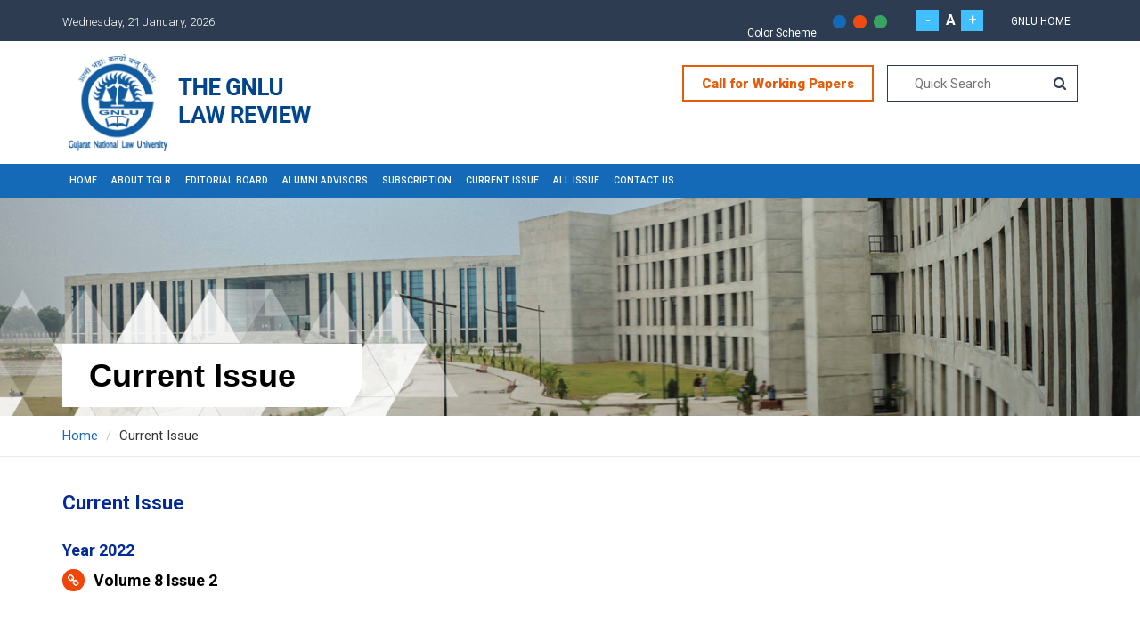

--- FILE ---
content_type: text/html; charset=utf-8
request_url: https://gnlu.ac.in/The-GNLU-Law-Review/Current-Issue
body_size: 6044
content:
<style>
    .pagination {
        float: right;
    }

    .last_updated_date span {
        color: #01468d;
        font-size: 16px;
        font-weight: 700;
    }

    .language {
        padding: 1px 10px !important;
    }

    /*.gnlu-today a {
        text-transform: none !important;
    }*/

    .fullwidthbanner .tp-caption {
        white-space: normal !important;
    }

    .news-wrap {
        background-color: #f2f2f2 !important;
    }

    article.post {
        padding: 15px;
        margin-bottom: 20px;
        background: #ffffff;
        box-shadow: 1px 2px 25px #cfd2d4;
    }

        article.post header {
            margin-bottom: 10px;
            border-bottom: 1px solid #cccccc;
        }

    .inrcontent .post-title {
        margin: 0 0 10px;
        padding-bottom: 0px;
        color: #01468d;
        font-size: 20px;
        text-transform: capitalize;
        font-weight: 500;
    }

    .inrcontent .post-data {
        font-weight: bold;
        letter-spacing: 2px;
        font-size: 12px;
        text-align: center;
        color: #00a2fe;
    }

    .post-autor {
        color: #ffffff;
        text-align: center;
        padding: 12.5px 0;
        font-style: italic;
        font-weight: bold;
        font-size: 16px;
        letter-spacing: 1px;
        background: #10468c;
        margin: -15px;
    }

    .post-desc {
        line-height: 24px;
        font-size: 13px;
        color: #777;
    }

    .read-more-news {
        margin: 5px 0;
        padding: 8px 20px;
        display: inline-block;
        background: #e35d0c;
        color: #fff;
        font-size: 13px;
        text-align: center;
        text-transform: uppercase;
        border-radius: 20px;
        -webkit-border-radius: 20px;
    }

        .read-more-news:hover {
            color: #fff;
            box-shadow: 0 0 10px #e35d0c;
        }

        .read-more-news:focus {
            color: #ffffff;
        }

    .news-inner-details li a {
        color: #EE6332;
    }

    .news-wrap .go-back .fa {
        margin-right: 10px;
    }

    .inrcontent .last-updated {
        font-weight: bold;
        font-size: 13px;
        margin: 0.5em 0;
    }

    .mb-20 {
        margin-bottom: 20px;
    }

    .whom-to-contact {
        position: relative;
        float: right;
    }

        .whom-to-contact a {
            margin: 3px 0 0;
        }

    .readbtn {
        margin: 10px 0;
        padding: 8px 20px;
        display: inline-block;
        background: #e35d0c;
        color: #fff;
        font-size: 13px;
        text-align: center;
        text-transform: uppercase;
        border-radius: 20px;
        -webkit-border-radius: 20px;
    }

    #divListTable .post .post-desc {
        max-height: 65px !important;
        overflow: hidden !important;
    }

    @media only screen and (max-width: 767px) {
        .last_updated_date {
            text-align: center;
        }
    }

    .language {
        padding: 0px 0px !important;
    }

    .small_text {
        position: absolute;
        bottom: 0px;
        color: #fff;
    }

    .small_text {
        background: rgba(0, 0, 0, 0.71);
        width: 100%;
        left: 0px !important;
        bottom: 0px !important;
        padding: 0px 0 !important;
        max-height: 80px;
    }

        .small_text h5 {
            margin-top: 0px;
            padding-top: 8px;
        }

            .small_text h5 span {
                line-height: 22px !important;
                margin-left: 0px;
                display: inline-block;
                border-left: solid #156ab8 5px;
                padding-left: 15px;
                color: #fff;
                font-weight: 400;
            }

    @media only screen and (min-width: 481px) and (max-width: 767px) {
        .small_text h5 span {
            font-size: 12px;
        }
    }

    @media only screen and (min-width: 320px) and (max-width: 480px) {
        .small_text h5 span {
            font-size: 12px;
        }
    }
</style>
<!DOCTYPE HTML PUBLIC "-//W3C//DTD XHTML 1.0 Transitional//EN" "http://www.w3.org/TR/xhtml1/DTD/xhtml1-transitional.dtd">
<html xmlns="http://www.w3.org/1999/xhtml">
<head><meta http-equiv="Content-Type" content="text/html; charset=utf-8" /><meta name="viewport" content="width=device-width, initial-scale=1, maximum-scale=1, user-scalable=no" />
	<title>Current Issue</title>
	<meta name="keywords" content="" /><meta name="description" content="" />
	<link href="favicon.ico" rel="shortcut icon" type="image/ico">
	<link href="https://gnlu.ac.in//Content/the-gnlu-law-review/css/bootstrap.css" rel="stylesheet">
	<link href="https://stackpath.bootstrapcdn.com/font-awesome/4.7.0/css/font-awesome.min.css" rel="stylesheet">
	<link href="https://gnlu.ac.in//Content/the-gnlu-law-review/css/settings.css" media="screen" rel="stylesheet" type="text/css">
	<link href="https://gnlu.ac.in//Content/the-gnlu-law-review/css/webslidemenu.css" rel="stylesheet">
	<link href="https://gnlu.ac.in//Content/the-gnlu-law-review/css/owl.carousel.css" rel="stylesheet">
	<link href="https://gnlu.ac.in//Content/the-gnlu-law-review/css/smk-accordion.css" rel="stylesheet">
	<link href="https://gnlu.ac.in//Content/the-gnlu-law-review/css/style.css" rel="stylesheet">
	<link href="https://gnlu.ac.in//Content/the-gnlu-law-review/css/responsive.css" rel="stylesheet">
	<link href="https://gnlu.ac.in//Content/the-gnlu-law-review/css/jquery.mCustomScrollbar.css" rel="stylesheet">
	<link href="https://fonts.googleapis.com/css?family=Roboto:100,300,400,500,700,900" rel="stylesheet"><!-- HTML5 shim and Respond.js for IE8 support of HTML5 elements and media queries --><!-- WARNING: Respond.js doesn't work if you view the page via file:// --><!--[if lt IE 9]>
      <script src="https://oss.maxcdn.com/html5shiv/3.7.2/html5shiv.min.js"></script>
      <script src="https://oss.maxcdn.com/respond/1.4.2/respond.min.js"></script>
    <![endif]-->
	<link href="https://gnlu.ac.in//Content/the-gnlu-law-review/css/theme/blue.css" media="all" rel="alternate stylesheet" title="blue" type="text/css">
	<link href="https://gnlu.ac.in//Content/the-gnlu-law-review/css/theme/orange.css" media="all" rel="alternate stylesheet" title="orange" type="text/css">
	<link href="https://gnlu.ac.in//Content/the-gnlu-law-review/css/theme/green.css" media="all" rel="alternate stylesheet" title="green" type="text/css">
  <!-- Global site tag (gtag.js) - Google Analytics -->
<script async src="https://www.googletagmanager.com/gtag/js?id=UA-112239956-14"></script>
<script>
window.dataLayer = window.dataLayer || [];
function gtag(){dataLayer.push(arguments);}
gtag('js', new Date());
gtag('config', 'UA-112239956-14');
</script>
  
</head>
<body onload="goforit()"><div class="top-header"> <div class="container"> <div class="row"> <div class="col-lg-3 col-md-3 col-sm-12 topdate"><span id="clock"></span></div> <div class="col-lg-9 col-md-9 col-sm-12 top-right"> 
<ul class="theme-color theme-swatch">
<li><span>Color Scheme</span></li>
<li><a href="#" class="blue styleswitch" id="blue"></a></li>
<li><a href="#" class="orange styleswitch" id="orange"></a></li>
<li><a href="#" id="green" class="green styleswitch"></a></li>
</ul>

<ul class="font-resizer">
<li>
<a class="decreaseFont" data-cke-saved-href="#" href="#">-</a>
</li>
<li class="active">
<a class="resetFont" href="#">A</a>
</li>
<li>
<a class="increaseFont" href="#">+</a>
</li>
</ul>
<div class="language"><div id="google_translate_element"></div></div> <div class="top-link"> 
<ul>
<li>
<a data-cke-saved-href="/GNLU/Home" href="/GNLU/Home">GNLU Home</a>
</li>
<li><!--
                                            <div class="dropdown">
                                         <button class="btn btn-default dropdown-toggle" type="button" id="menu1" data-toggle="dropdown">Opportunities / Careers
                                        <span class="caret"></span>
                                        </button>
                                        <ul class="dropdown-menu header_top_part_menu" role="menu" aria-labelledby="menu1">
                                           <li role="presentation"><a role="menuitem" tabindex="-1" href="#">Project Assistant</a></li>
                                           <li role="presentation"><a role="menuitem" tabindex="-1" href="#">Internship</a></li>
                                        </ul>
                                     </div>
                                --></li>
<!--
                                        <li> <div class="dropdown">
                                      <button class="btn btn-default dropdown-toggle" type="button" id="menu1" data-toggle="dropdown">Contact Us
                                        <span class="caret"></span></button>
                                        <ul class="dropdown-menu header_top_part_menu" role="menu" aria-labelledby="menu1">
                                           <li role="presentation"><a role="menuitem" tabindex="-1" href="#">Contact</a></li>
                                           <li role="presentation"><a role="menuitem" tabindex="-1" href="#">Feedback</a></li>

                                           <li role="presentation"><div class="social_media">
                                               <a href="#"><i class="fa fa-facebook"></i></a>
                                               <a href="#"><i class="fa fa-google-plus"></i></a>
                                               <a href="#"><i class="fa fa-twitter"></i></a>
                                               <a href="#"><i class="fa fa-youtube"></i></a>
                                            </div></li>

                                           <li role="presentation"><a role="menuitem" tabindex="-1" href="#">Facebook</a></li>
                                           <li role="presentation"><a role="menuitem" tabindex="-1" href="#">How to reach us?</a></li>
                                        </ul>
                                   </div> </li>
                            --></ul>
</div> </div> </div> </div> </div> <div class="header"> <div class="container"> <div class="row"> <div class="col-lg-6 col-md-6  col-sm-12 logo"> 
<a href="Home"><img alt="" src="https://gnlu.ac.in//Content/the-gnlu-law-review/images/logo.png"></a>
</div> <!-- <div class="col-lg-4 col-sm-4 col-md-4"><img src="https://gnlu.ac.in//Content/the-gnlu-law-review/images/topimg.png" class="slokimg" alt=""/></div> --> <div class="col-lg-6 col-md-6 col-sm-12 top-right-menu"> <div class="top-in-menu"> <div class="row"> <div class="col-sm-7 pad_div_set_call_for_working_papers"> <div class="call_for_working_papers"> 
<a class="active" href="">Call for Working Papers</a>
</div> </div> <div class="col-sm-5"> <div class="search-box"> <div class="search"> <input id="topsearch" name="" placeholder="Quick Search" type="search" value=""><button name="" type="button"><i class="fa fa-search"></i></button> </div> </div> </div> </div> </div> </div> </div> </div> </div> <div class='menubg head_bg'>
    <div class='container'>
        <div class='wsmenucontainer clearfix'>
            <div class='overlapblackbg'></div>
            <div class='wsmobileheader clearfix'>
                <a id='wsnavtoggle' class='animated-arrow'><span></span></a>
                <a href='javascript:;' class='smallogo'><img src='https://gnlu.ac.in//Content/the-gnlu-law-review/images/logo-mobile.png' width='45' alt='' /></a>
                <a class='callusicon' href='#'><i class='fa fa-ellipsis-v'></i></a>
            </div>
            <div class='wsmain'>
                <nav class='wsmenu clearfix'>
                    <ul class='mobile-sub wsmenu-list'>
                        
                            <li><a href='/The-GNLU-Law-Review/Home'>Home</a></li>
                        
                            <li><a href='/The-GNLU-Law-Review/About-TGLR'>About TGLR</a></li>
                        
                            <li><a href='/The-GNLU-Law-Review/EDITORIAL-BOARD'>EDITORIAL BOARD</a></li>
                        
                            <li><a href='/The-GNLU-Law-Review/ALUMNI-ADVISORS'>ALUMNI ADVISORS</a></li>
                        
                            <li><a href='/The-GNLU-Law-Review/Subscription'>Subscription</a></li>
                        
                            <li><a href='/The-GNLU-Law-Review/Current-Issue'>Current Issue</a></li>
                        
                            <li><a href='/The-GNLU-Law-Review/All-Issue'>All Issue</a></li>
                        
                            <li><a href='/The-GNLU-Law-Review/Contact-Us'>Contact Us</a></li>
                        
                    </ul>
                </nav>
            </div>
        </div>
    </div>
</div><section class="slider">
     <div>
         <img src="https://gnlu.ac.in/Content/The-GNLU-Law-Review/images/inrbanner.jpg" class="img-responsive" alt="banner"/>
          <div class="bnrtxt">
          <div class="container">
             <h1>Current Issue</h1>
          </div>
       </div>
     </div>
</section>
<div class="breadcrumb_div">
    <div class="container">
        <ul class="breadcrumb">
            
                <li><a href="https://gnlu.ac.in/The-GNLU-Law-Review">Home</a></li>
            
                <li>Current Issue</li>
            
        </ul>
    </div>
</div><section class="fullsection inrcontent padding30"> <div class="container"> <div class="text-left"> 
<h4>Current Issue</h4>
<br>
<h5>Year 2022</h5> <div class="important-links-wrp"> 
<ul>
<li>
<a data-cke-saved-href="Volume-8-Issue-2" href="Volume-8-Issue-2">Volume 8 Issue 2</a>
</li>
</ul>
</div> </div> </div> </section> <footer class="fullsection"> <div class="footer padding30"> <div class="container"> <div class="row"> <div class="col-sm-10 col-md-9"> <div class="media"> <div class="media-left pull-left"> <img class="media-object" src="https://gnlu.ac.in//Content/the-gnlu-law-review/images/flogo.jpg"> </div> <div class="media-body"> 
<h4 class="media-heading">Gujarat National Law University</h4>

<p>Attalika Avenue, Knowledge Corridor, Koba, Koba (Sub P. O.), Gandhinagar - 382426 (Gujarat), INDIA.</p>

<p>Phone No. : +91-79-23276611/12</p>

<p>Fax No. : </p>

<p>Email : 
<a href="mailto:contact@gnlu.ac.in">contact@gnlu.ac.in</a>
</p>
</div> </div> </div> <div class="col-sm-2 col-md-3"> <div class="visiter">Visitors : 00040851 </div> <div class="last_updated_date"> <span>Last Updated Date</span> 
<p class="lastModified" id="lastModified"> 14-06-2022 </p>
</div> <div class="fsocial"> 
<h2>Get connected</h2>

<a href="https://www.facebook.com/TheGNLU" target="_blank"><i class="fa fa-facebook"></i></a>

<a href="https://twitter.com/search?q=GNLUDM" target="_blank"><i class="fa fa-twitter"></i></a>

<a href="https://www.youtube.com/channel/UCX-uswyY-WZrGeJ6GVXEv2Q" target="_blank"><i class="fa fa-youtube"></i></a>
</div> </div> </div> </div> </div> <div class="skybluebg padding20"> <div class="container"> <div class="botlink text-center"> 
<ul>
<li>
<a data-cke-saved-href="/GNLU/Home" href="/GNLU/Home">Home</a>
</li>
<li>
<a href="/GNLU/About-Us">About Us</a>
</li>
<li>
<a href="/GNLU/Academic-Calendar">Academic-Calendar</a>
</li>
<li>
<a href="/GNLU/GNLU-Merchandise">GNLU Merchandise</a>
</li>
<li>
<a href="/GNLU/Careers">Career</a>
</li>
<li>
<a href="http://mail.google.com/a/gnlu.ac.in">Webmail</a>
</li>
<li>
<a href="/GNLU/Disclaimer">Disclaimer</a>
</li>
<li>
<a href="/GNLU/Contact-Us">Contact Us</a>
</li>
</ul>

<p class="text-center">&copy; Copyright . Gujarat National Law University | Powered by - 
<a href="http://www.aditmicrosys.com/" target="_blanck"> Adit Microsys</a>
</p>
</div> </div> </div> </footer> 
<a class="scrollup" href="#"><i class="fa fa-chevron-up"></i></a>
<script type="text/javascript" src="https://gnlu.ac.in//Content/the-gnlu-law-review/js/jquery-3.3.1.min.js"></script> <!--https://cdnjs.cloudflare.com/ajax/libs/jquery/3.2.1/jquery.min.js--> <!-- <script type="text/javascript" src="https://gnlu.ac.in//Content/the-gnlu-law-review/js/jquery-1.11.2.min.js"></script> --> <script src="https://gnlu.ac.in//Content/the-gnlu-law-review/js/modernizr.js"></script> <script src="https://gnlu.ac.in//Content/the-gnlu-law-review/js/webslidemenu.js"></script> <script src="https://gnlu.ac.in//Content/the-gnlu-law-review/js/bootstrap.min.js"></script> <script src="https://gnlu.ac.in//Content/the-gnlu-law-review/js/fswit.js"></script> <script src="https://gnlu.ac.in//Content/the-gnlu-law-review/js/date-time.js"></script> <script type="text/javascript" src="https://gnlu.ac.in//Content/the-gnlu-law-review/js/jquery.themepunch.plugins.min.js"></script> <script type="text/javascript" src="https://gnlu.ac.in//Content/the-gnlu-law-review/js/jquery.themepunch.revolution.min.js"></script> <script type="text/javascript" src="https://gnlu.ac.in//Content/the-gnlu-law-review/js/owl.carousel.js"></script> <script src="https://gnlu.ac.in//Content/the-gnlu-law-review/js/jquery.marquee.min.js"></script> <script type="text/javascript" src="https://gnlu.ac.in//Content/the-gnlu-law-review/js/smk-accordion.js"></script> <script type="text/javascript">
		jQuery(document).ready(function($){

			$(".accordion_example1").smk_Accordion();

			$(".accordion_example2").smk_Accordion({
				closeAble: true, //boolean
			});

			$(".accordion_example3").smk_Accordion({
				showIcon: false, //boolean
			});

			$(".accordion_example4").smk_Accordion({
				closeAble: true, //boolean
				closeOther: false, //boolean
			});

			$(".accordion_example5").smk_Accordion({closeAble: true});

			$(".accordion_example6").smk_Accordion();

			$(".accordion_example7").smk_Accordion({
				activeIndex: 2 //second section open
			});
			$(".accordion_example8, .accordion_example9").smk_Accordion();


		});
    </script> <script src="https://gnlu.ac.in//Content/the-gnlu-law-review/js/function.js"></script> <!--    stycy header start--> <script>
    $(function(){$(window).scroll(function(){if($(this).scrollTop()>=220){$('.head_bg').addClass('stickytop');}else{$('.head_bg').removeClass('stickytop');}});});
    </script> <!--    stycy header END--> <!-- custom scrollbar plugin --> <script src="https://gnlu.ac.in//Content/the-gnlu-law-review/js/jquery.mCustomScrollbar.concat.min.js"></script> <script>
		(function($){
			$(window).on("load",function(){
 				$(".scroller .home_scroller_inner").mCustomScrollbar({
					setHeight:300,
					theme:"dark-3"
				});
			});
		})(jQuery);
    </script></body>
<script>$(function () {$('#topsearch').attr('maxlength', '50');$('#topsearch').on('keypress', function (e) {if (e.keyCode == 13) {CallSearch($(this).val());}});$('.search-box .search button').click(function () {CallSearch($('#topsearch').val());});function CallSearch(value) {if (value != null && value != undefined && value != '') {var rootPath = (window.location.origin ? window.location.origin + '/' : window.location.protocol + '/' + window.location.host + '/'); var pathArr = window.location.pathname.split('/');window.location.href = rootPath + pathArr[1] + '/Search/' + value;}}})</script></html>







<script type="text/javascript" src="//translate.google.com/translate_a/element.js?cb=googleTranslateElementInit"></script>


--- FILE ---
content_type: text/css
request_url: https://gnlu.ac.in//Content/the-gnlu-law-review/css/webslidemenu.css
body_size: 9449
content:
.wsmain .cl, .wsmain:after, .wsmenu-list>li.rightmenu:after {
	clear: both
}
.topmenusearch .searchicon, .topmenusearch input {
	-webkit-transition: all .7s ease 0s;
	-o-transition: all .7s ease 0s
}
.topmenusearch, .topmenusearch input {
	position: relative;
	height: 47px;
	margin: 0
}
.wsmain body, .wsmain h1, .wsmain h2, .wsmain h3, .wsmain h4, .wsmain h5, .wsmain h6, .wsmain html, .wsmain iframe {
	margin: 0;
	padding: 0;
	border: 0;
	font: inherit;
	vertical-align: baseline;
	font-weight: 400;
	font-size: 12px;
	line-height: 18px;
	font-family: Helvetica, Arial, sans-serif;
	-webkit-text-size-adjust: 100%;
	-ms-text-size-adjust: 100%;
	-webkit-font-smoothing: subpixel-antialiased!important;
	font-smoothing: subpixel-antialiased!important;
	font-smooth: subpixel-antialiased
}
.wsmain img, embed, object, video {
	border: 0;
	max-width: 100%
}
.wsmain a:focus {
	outline: 0!important
}
.wsmain:after, .wsmain:before {
	content: "";
	display: table
}
.overlapblackbg, .smllogo, .wsmobileheader {
	display: none
}
.smllogo {
	padding: 0;
	margin: 0;
	float: left
}
.smllogo a {
	display: block;
	float: left;
	padding: 12px 20px 0 15px
}
.smllogo a img {
	width: 90px
}
.topmenusearch {
	float: right;
	width: 168px
}
.topmenusearch .searchicon {
	-moz-transition: all .7s ease 0s;
	transition: all .7s ease 0s
}
.topmenusearch input {
	float: right;
	top: 0;
	right: 0;
	bottom: 0;
	width: 100%;
	border: 0;
	padding: 0;
	text-indent: 15px;
	z-index: 2;
	outline: 0;
	color: #ccc;
	background-color: #2b3a40;
	-moz-transition: all .7s ease 0s;
	transition: all .7s ease 0s
}
.topmenusearch input:focus, .topmenusearch input:hover {
	color: #fff;
	width: 250px;
	background-color: #181818
}
.topmenusearch input:focus~.btnstyle, .topmenusearch input:hover~.btnstyle {
	background-color: #3a4a51!important;
	color: #fff;
	opacity: .9
}
.topmenusearch input:focus~.btnstyle .fa {
	color: #fff
}
.topmenusearch input:focus~.searchicon {
	opacity: 1;
	z-index: 3;
	color: #FFF
}
.topmenusearch .btnstyle {
	top: 0;
	position: absolute;
	right: 0;
	bottom: 0;
	width: 40px;
	line-height: 30px;
	cursor: pointer;
	opacity: .3;
	color: #fff;
	z-index: 1000;
	background-color: transparent;
	border: 0 solid;
	-webkit-transition: all .7s ease 0s;
	-moz-transition: all .7s ease 0s;
	-o-transition: all .7s ease 0s;
	transition: all .7s ease 0s
}
.megamenu, .wsmenu-submenu {
	z-index: 1000;
	-o-transform-origin: 0 0;
	-ms-transform-origin: 0 0;
	-moz-transform-origin: 0 0;
	-o-transition: -o-transform .3s, opacity .3s;
	-ms-transition: -ms-transform .3s, opacity .3s;
	-moz-transition: -moz-transform .3s, opacity .3s;
	-webkit-transition: -webkit-transform .3s, opacity .3s
}
.topmenusearch .btnstyle .fa {
	line-height: 38px;
	margin: 0;
	padding: 0;
	text-align: center
}
.topmenusearch .btnstyle:hover {
	background-color: #282C37;
	opacity: .9
}
.wsmain {
	width: 100%;
	margin:0 auto;
	padding: 0;
	position: relative
}
.wsmenu, .wsmenu-list {
	margin: 0 auto;
	padding: 0
}
.wsmenu {
	color: #fff;
	font-size: 12px; 
	float:left;
}
.wsmenu-list {
	text-align:center;
	width: 100%;
	display: block;
	list-style: none
}
.wsmenu-list>li {
	text-align: left;
	float: left;
	/*display:inline-block;
	vertical-align: middle;*/
	margin: 0;
	padding: 0;
	/*font-family: 'ProximaNovaA-Regular';*/
}
.wsmenu-list>li>a .fa {
	display: inline-block;
	font-size: 22px;
	line-height: inherit;
	color: #f63037
}
.wsmenu-list li ul li a .fa.fa-angle-double-right {
	font-size: 12px;
	margin: 0 3px 0 -4px
}
.wsmenu-list>li.carticon a .fa, .wsmenu-list>li.rightmenu a .fa, .wsmenu-list>li>a {
	font-size:13px;/*13px*/
}
.mobiletext {
	display: none
}
.wsmenu-list li a .arrow:after {
	border-left: 5px solid transparent;
	border-right: 5px solid transparent;
	border-top: 5px solid #e86809;
	content: "";
	right: 0;
	height: 0;
	margin: 0 0 0 9px;
	position: absolute;
	text-align: right;
	top: 21px;
	width: 0
}
.wsmenu-list>li>a {
	display: block;
	color: #fff;
	padding:10px 15px;
	line-height: 18px;
	text-decoration: none;
	position: relative;
	font-weight:500;
	text-transform:uppercase;
	-webkit-transition: 500ms linear 0s; */
    -moz-transition: 500ms linear 0s;
    -o-transition: 500ms linear 0s;
    /* transition: 500ms linear 0s; */
}



.wsmenu-list li a.active .arrow:after, .wsmenu-list li a:hover .arrow:after, .wsmenu-list li:hover>a .arrow:after {
	border-top-color: #ddd
}
.megamenu iframe, .megamenu video {
	width: 100%;
	margin-top: 10px;
	min-height: 200px
}
.wsmenu-list>li a.menuhomeicon {
	padding: 0 20px
}
.wsmenu-list>li.socialicon {
	float: left
}
.wsmenu-list>li.socialicon a {
	width: 38px;
	padding: 0 10px
}
.wsmenu-list>li.socialicon a .fa {
	font-size: 15px;
	color: #898d91;
	text-align: center
}
.wsmenu-list>li.rightmenu a {
	padding: 0 30px 0 20px;
	border-right: none
}
.wsmenu-list>li.rightmenu {
	float: right;
	zoom: 1
}
.wsmenu-list>li.rightmenu:after, .wsmenu-list>li.rightmenu:before {
	content: "";
	display: table
}
.wsmenu-list>li.carticon a {
	padding: 0 27px 0 15px;
	text-align: center
}
.wsmenu-list>li.carticon em.roundpoint {
	position: absolute;
	top: 8px;
	width: 15px;
	height: 15px;
	background-color: #DA4B38;
	-webkit-border-radius: 50%;
	-moz-border-radius: 50%;
	border-radius: 50%;
	font-size: 9px;
	text-align: center;
	font-style: normal;
	line-height: 14px!important;
	color: #fff;
	right: 20px
}
.wsmenu-list li:hover .megamenu {
	opacity: 1
}
.megamenu {
	width: 100%;
	left: 0;
	position: absolute;
	/*top: 45px;*/
	top: 38px;
	color: #000;
	margin: 0;
	text-align: left;
	padding: 14px;
	font-size: 15px;
	border: 1px solid #eee;
	background-color: #fff;
	opacity: 0;
	-webkit-transform-origin: 0 0
}
.link-list {
	margin: 0;
	padding: 0;
}
.subbox-sub {
	margin: 0;
	padding: 0;
}
.subbox img {
	border: solid #ddd 1px;
	padding: 5px;
	margin-top: 15px;
	box-shadow: 0 0 10px rgba(0,0,0,0.20) inset;
}
.link-list li a, .megacollink li a {
	line-height: 18px;
	text-align: left;
	/*background: #fff!important;*/
	border-right: 0 none!important;
	display: block
}
.megamenu .title {
	border-bottom: 1px solid #CCC;
	padding: 9px 5px 9px 0;
	font-size: 17px;
	color: #424242;
	margin: 0 0 7px;
	text-align: left;
	height: 39px
}
.link-list .fa, .megacollink .fa {
	font-size: 11px
}
.link-list li {
	display: block;
	/*white-space: nowrap;*/
	text-align: left;
	position: relative;
	padding-left: 20px;
	
    margin: 6px 10px 6px 10px;
}
.link-list li:before {
	position: absolute;
    content: "\f192";
    left: 0;
    top: 1px;
    font-size: 12px;
    font-family: FontAwesome;
    color: #156ab8;
}

.link-list li a {
	padding: 0;
	color: #666!important
}
.megacollink {
	width: 23%;
	float: left;
	margin: 0 1%;
	padding: 0
}
.megacollink li {
	display: block;
	white-space: nowrap;
	text-align: left
}
.megacollink li a {
	padding: 8px 0;
	color: #666!important
}
.megacolimage {
	width: 31.33%;
	float: left;
	margin: 0 1%
}
.typographydiv {
	width: 100%;
	margin: 0
}
.typographylinks {
	width: 25%;
	float: left;
	margin: 0
}
.typographylinks ul {
	padding: 0
}
.mainmapdiv {
	width: 100%;
	display: block;
	margin: 0
}
.wsmenu-list .ad-style {
	width: 28%;
	float: right
}
.wsmenu-list .ad-style a {
	border: none!important;
	padding: 0!important;
	margin: 0!important;
	line-height: normal!important;
	background-image: none!important
}
.mobile-sub .megamenu .ad-style a:hover {
	background-color: transparent!important
}
.wsmenu-list .megamenu li:hover>a {
	background: none !important
}
.wsmenu-list .megamenu li a:hover {
	background: none !important;
	/*text-decoration: underline*/
	color: #1d69b8 !important;
}

.wsmenu-list .wsmenu-submenu li a:hover {
	background: none !important;
	/*text-decoration: underline*/
	color: #1d69b8 !important;
}

.wsmenu-list .megamenu li .fa {
	margin-right: 5px;
	text-align: center;
	width: 18px
}
.mrgtop {
	margin-top: 15px
}
.show-grid div {
	padding-bottom: 10px;
	padding-top: 10px;
	background-color: #dbdbdb;
	border: 1px solid #e7e7e7;
	color: #6a6a6a;
	margin: 2px 0
}
.megamenu .left.carousel-control, .megamenu .right.carousel-control {
	padding-top: 20%
}
.carousel-inner .item img {
	width: 100%
}
.megamenu .carousel-caption {
	bottom: 0;
	background-color: rgba(0,0,0,.7);
	font-size: 13px;
	height: 31px;
	left: 0;
	padding: 7px 0;
	right: 0;
	width: 100%
}
.typography-text {
	padding: 0;
	font-size: 14px
}
.typography-text ul {
	padding: 0;
	margin: 0
}
.typography-text p {
	text-align: justify;
	line-height: 24px;
	color: #656565
}
.typography-text ul li {
	display: block;
	padding: 2px 0;
	line-height: 22px
}
.typography-text ul li a {
	color: #656565
}
.halfdiv {width: 50%;right:0px !important;left: auto !important;}
.halfmenu_1 {width: 50%; right: auto !important;left: auto !important;}
.halfmenu_2 {width: 50%; right: auto !important;left: auto !important;}
.halfmenu_3 {width: 50%; right: auto !important;left: auto !important;}
.halfmenu_4 {width: 50%; right: auto !important;left: auto !important;}
.halfmenu_5 {width: 50%; right: auto !important;left: auto !important;}
.halfmenu_6 {width: 50%; right: auto !important;left: auto !important;}
.halfdiv_last {right: 0px;left: auto;width: 50%;}

    .halfmenu_left{width: 50%;}
.halfdiv, .halfdiv03 {
	right: auto;
	left: auto
}
.halfmenu .megacollink {
	width: 48%;
	float: left;
	margin: 0 1%
}
.halfdiv {
	width: 30%
}
.halfdiv03 {
	width: 25%
}
.menu_form {
	width: 100%;
	display: block
}
.menu_form input[type=password], .menu_form input[type=text] {
	width: 100%;
	border: 1px solid #e2e2e2;
	-webkit-border-radius: 4px;
	-moz-border-radius: 4px;
	border-radius: 4px;
	color: #000;
	font-size: 13px;
	padding: 8px 5px;
	margin-bottom: 8px
}
.menu_form textarea {
	width: 100%;
	border: 1px solid #e2e2e2;
	border-radius: 5px;
	color: #000;
	font-size: 13px;
	padding: 8px 5px;
	margin-bottom: 8px;
	min-height: 122px
}
.menu_form input[type=button], .menu_form input[type=submit] {
	width: 30%;
	font-family: Arial, Helvetica, sans-serif;
	display: inline-block;
	padding: 7px 15px;
	font-weight: 700;
	float: right;
	color: #333;
	text-shadow: 0 1px 0 rgba(255,255,255,.9);
	white-space: nowrap;
	background-color: #eaeaea;
	background-repeat: repeat-x;
	box-shadow: 0 1px 3px rgba(0,0,0,.05);
	vertical-align: middle;
	cursor: pointer;
	-webkit-touch-callout: none;
	-khtml-user-select: none;
	-webkit-appearance: none;
	font-size: 13px;
	text-decoration: none
}
.menu_form input[type=submit] {
	margin-right: 8px;
	background-image: -moz-linear-gradient(#fafafa, #eaeaea);
	background-image: -webkit-linear-gradient(#fafafa, #eaeaea);
	background-image: linear-gradient(#fafafa, #eaeaea);
	border-radius: 2px;
	border: 1px solid #ddd;
	border-bottom-color: #c5c5c5;
	-webkit-user-select: none;
	-moz-user-select: none;
	-ms-user-select: none;
	user-select: none
}
.menu_form input[type=button] {
	background-image: -moz-linear-gradient(#fafafa, #eaeaea);
	background-image: -webkit-linear-gradient(#fafafa, #eaeaea);
	background-image: linear-gradient(#fafafa, #eaeaea);
	border-radius: 2px;
	border: 1px solid #ddd;
	border-bottom-color: #c5c5c5;
	-webkit-user-select: none;
	-moz-user-select: none;
	-ms-user-select: none;
	user-select: none
}
.wsmenu-list li>.wsmenu-submenu {
	transform-style: preserve-3d;
	-o-transform-style: preserve-3d;
	-moz-transform-style: preserve-3d;
	-webkit-transform-style: preserve-3d;
	transform: rotateX(-75deg);
	-o-transform: rotateX(-75deg);
	-moz-transform: rotateX(-75deg);
	-webkit-transform: rotateX(-75deg);
	visibility: hidden
}
.wsmenu-list li:hover>.wsmenu-submenu {
	transform: rotateX(0);
	-o-transform: rotateX(0);
	-moz-transform: rotateX(0);
	-webkit-transform: rotateX(0);
	opacity: 1;
	visibility: visible
}
.wsmenu-submenu li>.wsmenu-submenu-sub {
	transform-style: preserve-3d;
	-o-transform-style: preserve-3d;
	-moz-transform-style: preserve-3d;
	-webkit-transform-style: preserve-3d;
	transform: rotateX(-75deg);
	-o-transform: rotateX(-75deg);
	-moz-transform: rotateX(-75deg);
	-webkit-transform: rotateX(-75deg);
	visibility: hidden
}
.wsmenu-submenu li:hover>.wsmenu-submenu-sub {
	transform: rotateX(0);
	-o-transform: rotateX(0);
	-moz-transform: rotateX(0);
	-webkit-transform: rotateX(0);
	opacity: 1;
	visibility: visible
}
.wsmenu-submenu-sub li>.wsmenu-submenu-sub-sub {
	transform-style: preserve-3d;
	-o-transform-style: preserve-3d;
	-moz-transform-style: preserve-3d;
	-webkit-transform-style: preserve-3d;
	transform: rotateX(-75deg);
	-o-transform: rotateX(-75deg);
	-moz-transform: rotateX(-75deg);
	-webkit-transform: rotateX(-75deg);
	visibility: hidden
}
.wsmenu-submenu-sub li:hover>.wsmenu-submenu-sub-sub {
	transform: rotateX(0);
	-o-transform: rotateX(0);
	-moz-transform: rotateX(0);
	-webkit-transform: rotateX(0);
	opacity: 1;
	visibility: visible
}
.wsmenu-list li>.megamenu {
	transform-style: preserve-3d;
	-o-transform-style: preserve-3d;
	-moz-transform-style: preserve-3d;
	-webkit-transform-style: preserve-3d;
	transform: rotateX(-75deg);
	-o-transform: rotateX(-75deg);
	-moz-transform: rotateX(-75deg);
	-webkit-transform: rotateX(-75deg);
	visibility: hidden
}
.wsmenu-list li:hover>.megamenu {
	transform: rotateX(0);
	-o-transform: rotateX(0);
	-moz-transform: rotateX(0);
	-webkit-transform: rotateX(0);
	opacity: 1;
	visibility: visible
}
.wsmenu-submenu {
	position: absolute;
	/*top:45px;*/
	top: 38px;
	margin: 0;
	padding: 5px 0;
	background-color: #fff;
	opacity: 0;
	-webkit-transform-origin: 0 0;
	min-width: 205px;
	box-shadow:0px 0px 1px rgba(0,0,0,0.30);
}
.wsmenu-list .wsmenu-submenu .wsmenu-submenu-sub, .wsmenu-list .wsmenu-submenu .wsmenu-submenu-sub .wsmenu-submenu-sub-sub {
	min-width: 240px;
	position: absolute;
	left: 100%;
	top: 0;
	-o-transform-origin: 0 0;
	-ms-transform-origin: 0 0;
	-moz-transform-origin: 0 0;
	-webkit-transform-origin: 0 0;
	-o-transition: -o-transform .4s, opacity .4s;
	-ms-transition: -ms-transform .4s, opacity .4s;
	-moz-transition: -moz-transform .4s, opacity .4s;
	-webkit-transition: -webkit-transform .4s, opacity .4s;
	margin: 0
}
.wsmenu-submenu li a {
	/*background: #fff!important;*/
	color: #666!important;
	border-right: 0 none!important;
	text-align: left;
	display: block;
	line-height: 22px;
	padding: 0px 20px;
	text-transform: none;
	font-size:14px;
	letter-spacing: normal;
	/*font-weight: 300;*/
}
.wsmenuexpandermain {
	display: none
}
.wsmenu-list li:hover .wsmenu-submenu {
	display: block
}
.wsmenu-list .wsmenu-submenu .wsmenu-submenu-sub {
	padding: 0;
	opacity: 0;
	background:#fff;
}
.wsmenu-list .wsmenu-submenu li:hover .wsmenu-submenu-sub {
	opacity: 1;
	list-style: none;
	padding: 0;
	/*border: 1px solid #eee;*/
/*	background-color: #ed1e0f;*/
	display: block
}
.wsmenu-list .wsmenu-submenu .wsmenu-submenu-sub .wsmenu-submenu-sub-sub {
	padding: 0;
	opacity: 0
}
.wsmenu-list .wsmenu-submenu .wsmenu-submenu-sub li:hover .wsmenu-submenu-sub-sub {
	opacity: 1;
	list-style: none;
	padding: 0;
	border: 1px solid #eee;
/*	background-color: #fff*/
}
.wsmenu-submenu li {
	position: relative;
	/*padding-left:20px;*/
	margin: 6px 0px 6px 10px;
	display: block;
	
}

.wsmenu-submenu li:before {
    position: absolute;
    content: "\f192";
    left: 0;
    top: 4px;
    font-size: 12px;
    font-family: FontAwesome;
    color: #156ab8;
}

.wsmenu-click, .wsmenu-click02 {
	display: none
}
.wsmenu-submenu .fa {
	margin-right: 0
}
.wsmenu-list li:hover>a, .wsmenu-list>li>a.active, .wsmenu-list>li>a:hover {
	text-decoration: none;
	color: #fff;
/*	background: #42bfff;*/
	/*border-bottom:solid #6a0b0c 4px;*/
}
.wsmenu-list>li>a.topfb:hover {
	background: 0 0
}
.wsmenu-list>li>a.topfb:hover i {
	background: 0 0;
	color: #000
}
.wsmenu-submenu>li>a:hover,.wsmenu-submenu-sub>li>a:hover {
/*	background-color: rgba(0,0,0,.1)!important;*/
	border-radius: 0!important;
	text-decoration: none
}
.wsmenu-list>li.blue {
	border-bottom-color: #005b99
}
.wsmenu-list>li.pista {
	border-bottom-color: #09a8a6
}
.wsmenu-list>li.red {
	border-bottom-color: #d70c27
}
.wsmenu-list>li.green {
	border-bottom-color: #58d061
}
.wsmenu-list li.blue a .arrow:after {
	border-top: 5px solid #005b99
}
.wsmenu-list li.pista a .arrow:after {
	border-top: 5px solid #09a8a6
}
.wsmenu-list li.blue a:hover .arrow:after, .wsmenu-list li.pista a:hover .arrow:after {
	border-top: 5px solid #ddd
}

@media only screen and (min-width:1024px) and (max-width:1280px) {
.wsmenu-list li a .arrow:after {
	display: none!important
}
.wsmenu-list>li>a {
	padding-left: 8px!important;
	padding-right: 8px!important;
	font-size:10.5px;
}
.smllogo {
	width: 10%!important
}
.wsmain {
	width: 100%;
	margin: 0 auto
}
.menu_form input[type=button], .menu_form input[type=submit] {
	width: 40%!important
}
.topmenusearch {
	width: 180px
}
.topmenusearch input:focus {
	width: 200px
}
}

@media only screen and (min-width:981px) and (max-width:1023px) {
.wsmenu-list li a .arrow:after {
	display: none
}
.wsmenu-list>li>a {
	white-space: nowrap!important;
	padding-left: 5px!important;
	padding-right: 5px!important;
	font-size: 11px;
}
.wsmenu {
	width: 100%!important
}
.smllogo {
	width: 15%!important
}
.wsmain {
	width: 96%;
	margin-left: 2%;
	margin-right: 2%
}
.wsmenu-list>li.carticon, .wsmenu-list>li.socialicon {
	display: none!important
}
.megacollink, .typographylinks {
	width: 48%;
	margin: 1%
}
.menu_form input[type=button], .menu_form input[type=submit] {
	width: 40%!important
}
.wsmenu-list>li>a .fa {
	display: none
}
.mobiletext {
	display: block
}
.topmenusearch {
	width: 120px
}
.topmenusearch input:focus, .topmenusearch input:hover {
	width: 130px
}
}

@media only screen and (max-width:991px) {
.topmenusearch {
	margin: 0;
	width: 100%;
	height: 44px
}
.smllogo, .smllogo a {
	margin: 0 auto;
	text-align: center
}
.topmenusearch input:focus, .topmenusearch input:hover {
	width: 100%;
	background-color: #f5f5f5;
	color: #000
}
.topmenusearch input {
	border-radius: 0!important;
	height: 44px;
	background-color: #f1f1f1
}
.smllogo {
	width: 100%;
	display: none!important;
	background-color: #2B3A40
}
.smllogo a {
	float: none;
	padding: 10px 0 3px
}
.topmenusearch .btnstyle {
	height: 44px;
	color: #424242
}
.wsmenucontainer {
	-webkit-backface-visibility: hidden;
	-moz-backface-visibility: hidden;
	-ms-backface-visibility: hidden;
	-webkit-transition: all .4s ease-in-out;
	-moz-transition: all .4s ease-in-out;
	-o-transition: all .4s ease-in-out;
	-ms-transition: all .4s ease-in-out;
	transition: all .4s ease-in-out
}
.callusicon, .wsmobileheader {
	-webkit-transition: all .4s ease-in-out;
	-moz-transition: all .4s ease-in-out;
	-o-transition: all .4s ease-in-out;
	-ms-transition: all .4s ease-in-out;
	transition: all .4s ease-in-out
}
.overlapblackbg {
	left: 0;
	z-index: 102;
	width: 100%;
	height: 100%;
	position: fixed;
	top: 0;
	display: none;
	background-color: rgba(0,0,0,.45);
	cursor: pointer
}
.wsmenucontainer.wsoffcanvasopener {
	display: block
}
.wsmobileheader {
	display: block!important;
	position: relative;
	top: 0;
	right: 0;
	left: 0
}
.callusicon, .smallogo {
	position: absolute;
}
.wsmain {
	position: fixed;
}
.callusicon {
	color: #115ca1;
	font-size: 21px;
	height: 20px;
	right: 0px;
	top: 17px;
	width: 25px;
	z-index: 102;
	text-align: center;
}
.wsmain, .wsoffcanvasopener .wsmain {
	-webkit-transition: all .4s ease-in-out;
	-moz-transition: all .4s ease-in-out;
	-o-transition: all .4s ease-in-out;
	-ms-transition: all .4s ease-in-out
}
.callusicon:focus, .callusicon:hover {
	color: #115ca1 !important
}
.wsoffcanvasopener .callusicon {
	display: none!important
}
.smallogo {
	display: block;
	text-align: center;
	padding-top: 2px;
	z-index: 101;
	width: 100%;
	height: 52px;
	background:#fff;
	/*box-shadow: 0 1px 4px rgba(0,0,0,0.08);
	-webkit-box-shadow: 0 1px 4px rgba(0,0,0,0.08);*/
	left: 0;
	position:absolute;
}
.wsmain, .wsmenu {
	float: none;
	height: 100%;
	overflow: auto
}
.smallogo>img {
	margin-top: 2px
}
.wsmenu-list>li:hover>a {
	/*background-color: rgba(0,0,0,.08)!important;*/
	text-decoration: none
}
.mobile-sub .wsmenu-submenu li:hover a {
	background: none !important;
}
.mobiletext {
	display: inline-block!important
}
.wsmenu, .wsoffcanvasopener .overlapblackbg {
	display: block!important
}
.wsoffcanvasopener .wsmain {
	left: 0;
	transition: all .4s ease-in-out
}
.wsmain {
	width: 240px;
	left: -240px;
	top: 0;
	margin: 0;
	border-radius: 0;
	z-index: 103;
	transition: all .4s ease-in-out;
	border: none!important;
	background-color: rgba(20,53,92,0.90) !important;
}
.wsmenu-click, .wsmenu-click02 {
	position: absolute;
	right: 0;
	top: 0;
	cursor: pointer
}
.wsmenu {
	border-left: none;
	width: 100%
}
.wsmenu-click i, .wsmenu-click02 i {
	margin-top: 11px;
	margin-right: 8px;
	background-size: 25px;
	font-size: 21px;
	color: #fff;
	float: right
}
.wsmenu-click {
	height: 43px;
	display: block;
	width: 100%
}
.wsmenu-click i {
	display: block;
	height: 23px;
	width: 25px
}
.wsmenu-click02 {
	/*height: 43px;
	width: 100%;*/
	display: block;
	
}
.wsmenu-click02 i {
	display: block;
	height: 23px;
	width: 25px;
	margin-top: 0;
	color: #156ab8;
}

.ws-activearrow>i {
	transform: rotate(180deg)
}
.wsmenu-rotate {
	-webkit-transform: rotate(180deg);
	-moz-transform: rotate(180deg);
	-ms-transform: rotate(180deg);
	-o-transform: rotate(180deg);
	transform: rotate(180deg)
}
.animated-arrow {
	position:absolute;
	left: 0;
	top: 0;
	z-index: 102;
	-webkit-transition: all .4s ease-in-out;
	-moz-transition: all .4s ease-in-out;
	-o-transition: all .4s ease-in-out;
	-ms-transition: all .4s ease-in-out;
	transition: all .4s ease-in-out;
	cursor: pointer;
	padding: 16px 35px 16px 0;
	margin: 10px 0 0 0px
}
.wsoffcanvasopener .animated-arrow {
	left: 240px
}
.animated-arrow span, .animated-arrow span:after, .animated-arrow span:before {
	cursor: pointer;
	height: 2px;
	width: 23px;
	background: #115ca1;
	position: absolute;
	display: block;
	content: '';
	transition: all .5s ease-in-out
}
.animated-arrow span:before {
	top: -7px
}
.animated-arrow span:after {
	bottom: -7px
}
.wsoffcanvasopener .animated-arrow span {
	background-color: transparent
}
.animated-arrow.active span:after, .wsoffcanvasopener .animated-arrow span:before {
	top: 7px
}
.wsmenu-list .megamenu, .wsmenu-list li:hover .megamenu {
	position: relative!important;
	top: 0;
	display: none
}
.wsoffcanvasopener .animated-arrow span:before {
	transform: rotate(45deg);
	-moz-transform: rotate(45deg);
	-ms-transform: rotate(45deg);
	-o-transform: rotate(45deg);
	-webkit-transform: rotate(45deg);
	bottom: 0
}
.wsoffcanvasopener .animated-arrow span:after {
	transform: rotate(-45deg);
	-moz-transform: rotate(-45deg);
	-ms-transform: rotate(-45deg);
	-o-transform: rotate(-45deg);
	-webkit-transform: rotate(-45deg)
}
.mobile-sub .wsmenu-submenu, .wsmenu-list .megamenu, .wsmenu-submenu-sub, .wsmenu-submenu-sub-sub {
	transform: none!important;
	visibility: visible!important
}
.megacollink {
	width: 96%!important;
	margin: 0 2%!important
}
.megacolimage {
	width: 90%!important;
	margin: 0 5%!important
}
.typographylinks {
	width: 98%!important;
	margin: 0 1%!important
}
.typographydiv {
	width: 86%!important;
	margin: 0 7%!important
}
.mainmapdiv {
	width: 90%!important;
	margin: 0 5%!important
}
.ad-style, .megamenu>ul, .wsmenu-submenu-sub {
	width: 100%!important
}
.innerpnd {
	padding: 0!important
}
.typography-text {
	padding: 10px 0
}
.wsmenu-list .megamenu {
	background-color: #e7e7e7;
	color: #666;
	padding: 0 0 10px 0;
	border: 0 solid;
	opacity: 1!important
}
.wsmenu-submenu-sub, .wsmenu-submenu-sub-sub {
	left: 100%!important;
	top: 0!important;
	opacity: 1!important
}
.megamenu .title {
	color: #666;
	font-size: 15px!important;
	padding: 10px 13px;
}
.subbox {
	margin: 0;
	padding: 0;
}
.subbox img {
	display: none;
}
.megamenu>ul {
	margin: 0;
	padding: 0;
	font-size: 13px!important
}
.link-list li {
	margin: 8px 13px 0;
}
.megamenu>ul>li>a,.link-list li a {
	padding: 0 !important;
	line-height: normal!important;
	font-size: 13px!important;
	background-color: #e7e7e7!important;
	color: #666
}
.megamenu>ul>li>a:hover {
	background-color: #000!important
}
.megamenu ul li.title {
	line-height: 26px;
	color: #666;
	margin: 0;
	font-size: 15px;
	padding: 7px 13px!important;
	border-bottom: 1px solid #ccc;
	background-color: transparent!important
}
.wsmenu-submenu>li:hover>a {
	background-color: #7b7b7b;
	color: #666
}
.wsmenu>.wsmenu-list>li>a.active, .wsmenu>.wsmenu-list>li>a:hover {
	color: #fff;
	background-color: rgba(0,0,0,.10)
}
.wsmenu-list li:hover .wsmenu-submenu, .wsmenu-list li:hover .wsmenu-submenu .wsmenu-submenu-sub {
	display: none
}
.wsmenu-list .wsmenu-submenu .wsmenu-submenu-sub li:hover .wsmenu-submenu-sub-sub {
	display: none;
	list-style: none;
	padding: 2px;
	border: 1px solid #eee;
	background-color: #fff
}
.wsmenu-list li:first-child a {
	-webkit-border-radius: 0;
	-moz-border-radius: 0;
	border-radius: 0
}
.wsmenu-list li:last-child a {
	-webkit-border-radius: 0 4px 0 0;
	-moz-border-radius: 0;
	border-radius: 0;
	border-right: 0 solid
}
.wsmenu-submenu-sub {
	position: static!important;
	display: none;
	margin: 0!important;
	padding: 0!important;
	border: 0 solid!important;
	background: none!important;
}
.wsmenu-submenu-sub li {
	margin: 0 0 0 20px !important;
	padding: 0;
	position: relative
}
.wsmenu-submenu-sub a {
	display: block;
	/*padding: 10px 25px;*/
	border-bottom: solid 1px #ccc;
	font-weight: 400
}
.wsmenu-submenu-sub li a.active {
	color: #000!important
}
.wsmenu-submenu-sub li:hover>a {
	background-color: #333!important;
	color: #fff
}
.wsmenu>.wsmenu-list>li>a>.fa {
	font-size: 16px;
	color: #bfbfbf;
	margin-right: 11px;
	text-align: center;
	width: 19px
}
.wsmenu>.wsmenu-list>li>a.topfb {
	display: none
}
.wsmenu-submenu-sub-sub {
	width: 100%!important;
	position: static!important;
	display: none;
	margin: 0!important;
	padding: 0!important;
	border: 0 solid!important
}
.halfdiv, .halfdiv03, .halfmenu, .wsmenu-list>li.socialicon a {
	width: 100%
}
.halfdiv {width: 100%;right:0px !important;left: auto !important;}
.halfmenu_1 {width: 100%; right: auto !important;left: auto !important;}
.halfmenu_2 {width: 100%; right: auto !important;left: auto !important;}
.halfmenu_3 {width: 100%; right: auto !important;left: auto !important;}
.halfmenu_4 {width: 100%; right: auto !important;left: auto !important;}
.halfmenu_5 {width: 100%; right: auto !important;left: auto !important;}
.halfmenu_6 {width: 100%; right: auto !important;left: auto !important;}
.halfdiv_last {width: 100%;right: 0px;left: auto;}
  

.wsmenu-list .wsmenu-submenu .wsmenu-submenu-sub {
	min-width: 195px;
}    
.mobile-sub .wsmenu-submenu li a{   
	/*height: 20px;*/
}
.wsmenu-submenu-sub-sub li {
	margin: 0!important
}
.wsmenu-submenu-sub-sub a {
	display: block;
	color: #000;
	padding: 10px 25px;
	background: #000!important;
	border-bottom: solid 1px #ccc;
	font-weight: 400
}
.wsmenu-submenu-sub-sub li a.active {
	color: #000!important
}
.wsmenu-submenu-sub-sub li:hover>a {
	background-color: #606060!important;
	color: #fff
}
.wsmenu .wsmenu-list {
	display: block!important
}
.wsmenu .wsmenu-list>li {
	width: 100%;
	display: block;
	float: none;
	border-right: none;
	background-color: transparent;
	position: relative;
	white-space: inherit;
	margin: 0
}
.wsmenu>.wsmenu-list>li>a {
	padding: 9px 12px 9px 12px;
	font-size: 13px;
	text-align: left;
	border-right: solid 0;
	background-color: transparent;
	color: #fff;
	line-height: 25px;
	border-bottom: 1px solid;
	border-bottom-color: rgba(0,0,0,.13);
	position: static;
	text-shadow: none
}
.wsmenu .wsmenu-list li a .arrow:after {
	display: none!important
}
.wsmenu .wsmenu-list li ul li a .fa.fa-caret-right {
	font-size: 12px!important;
	color: #8E8E8E
}
.mobile-sub .wsmenu-submenu {
	opacity: 1!important;
	display: none;
	position: relative!important;
	top: 0;
	background-color: #243f63;
	/*border: 1px solid #ccc;*/
	padding: 0 0 10px;
	box-shadow:none;
	
}
.halfdiv, .halfmenu {
	display: block
}
.mobile-sub .wsmenu-submenu li a {
	/*line-height: 20px;
	height: 36px;
	padding: 8px 0 8px 18px;*/
	/*background-color: #e7e7e7!important;*/
	font-size: 14px!important;
	color: #8E8E8E;
	padding-right: 0;
}
.mobile-sub .wsmenu-submenu li a:hover, .mobile-sub .wsmenu-submenu li:hover>a {
/*	color: #fff;*/
/*	background-color: #063965!important*/
}
.mobile-sub .wsmenu-submenu li a:hover {
	/*text-decoration: underline*/
}
.mobile-sub .wsmenu-submenu li .wsmenu-submenu-sub li a {
	/*line-height: 20px;
	height: 36px;*/
	/*background-color: #e7e7e7!important;*/
	border-bottom: none;
	padding-left: 16px;
	padding-top: 2px;
	padding-right: 0;
	font-size: 13px !important;
}
.mobile-sub .wsmenu-submenu li .wsmenu-submenu-sub li .wsmenu-submenu-sub-sub li a {
	line-height: 20px;
	height: 36px;
	background-color: #e7e7e7!important;
	border-bottom: none!important;
	padding-left: 38px;
	color: #8e8e8e
}
.halfdiv .title, .halfdiv03 .title {
	padding-left: 15px
}
.wsmenu-list>li.carticon em.roundpoint {
	left: 22px
}
.menu_form {
	padding: 10px 10px 63px;
	background-color: #e7e7e7
}
.menu_form input[type=button], .menu_form input[type=submit] {
	width: 46%
}
.menu_form textarea {
	min-height: 100px
}
.wsmenu-list li:hover>.wsmenu-submenu, .wsmenu-list li>.wsmenu-submenu, .wsmenu-submenu li>.wsmenu-submenu-sub {
	transform: none!important;
	-o-transform: none!important;
	-moz-transform: none!important;
	-webkit-transform: none!important;
	visibility: visible!important;
    background: #e7e7e7;
    padding-top: 5px;
}
.wsmenu-list li:hover>.megamenu, .wsmenu-list li>.megamenu, .wsmenu-submenu li:hover>.wsmenu-submenu-sub, .wsmenu-submenu-sub li:hover>.wsmenu-submenu-sub-sub, .wsmenu-submenu-sub li>.wsmenu-submenu-sub-sub {
	transform: none!important;
	-o-transform: none!important;
	-moz-transform: none!important;
	-webkit-transform: none!important;
	visibility: visible!important;
	opacity: 1!important
}
}


--- FILE ---
content_type: text/css
request_url: https://gnlu.ac.in//Content/the-gnlu-law-review/css/owl.carousel.css
body_size: 824
content:
/* 
 * 	Core Owl Carousel CSS File
 *	v1.3.3
 */

/* clearfix */
.owl-carousel .owl-wrapper:after {
	content: ".";
	display: block;
	clear: both;
	visibility: hidden;
	line-height: 0;
	height: 0;
}
/* display none until init */
.owl-carousel{
	display: none;
	position: relative;
	width: 100%;
	-ms-touch-action: pan-y;
}
.owl-carousel .owl-wrapper{
	display: none;
	position: relative;
	-webkit-transform: translate3d(0px, 0px, 0px);
}
.owl-carousel .owl-wrapper-outer{
	overflow:hidden;
	position: relative;
	width: 100%;
	padding:0;
}
.owl-carousel .owl-wrapper-outer.autoHeight{
	-webkit-transition: height 500ms ease-in-out;
	-moz-transition: height 500ms ease-in-out;
	-ms-transition: height 500ms ease-in-out;
	-o-transition: height 500ms ease-in-out;
	transition: height 500ms ease-in-out;
}
	
.owl-carousel .owl-item{
	float: left;
}
.owl-controls .owl-page,
.owl-controls .owl-buttons div{
	cursor: pointer;
}
.owl-controls {
	-webkit-user-select: none;
	-khtml-user-select: none;
	-moz-user-select: none;
	-ms-user-select: none;
	user-select: none;
	-webkit-tap-highlight-color: rgba(0, 0, 0, 0);
}

/* mouse grab icon */
.grabbing { 
    cursor:url(grabbing.png) 8 8, move;
}

/* fix */
.owl-carousel  .owl-wrapper,
.owl-carousel  .owl-item{
	-webkit-backface-visibility: hidden;
	-moz-backface-visibility:    hidden;
	-ms-backface-visibility:     hidden;
  -webkit-transform: translate3d(0,0,0);
  -moz-transform: translate3d(0,0,0);
  -ms-transform: translate3d(0,0,0);
}

#owl-demo1 .item,#owl-demo2 .item,#owl-demo3 .item,#owl-demo4 .item {
	/*background: #fff;
	text-align: center;*/
	padding:0;
	margin: 0 15px;
	color:#FFF;
}
#owl-demo1 .item {
	text-align: center;
}

#owl-demo4 .item {
	margin: 0;
}

#owl-demo5 .item,#owl-demo6 .item {
	margin: 0 15px;
}

.customNavigation{
    text-align: center;
}
.customNavigation a{
   -webkit-user-select: none;
   -khtml-user-select: none;
   -moz-user-select: none;
   -ms-user-select: none;
   user-select: none;
   -webkit-tap-highlight-color: rgba(0, 0, 0, 0);
}

.prev,.next {
	margin:0 2px; 
	padding:5px 0; 
	width:30px; 
	height:22px; 
	color:#6eb866; 
	text-align:center;
	font-size:20px;
	cursor:pointer;
	display: inline-block;
	position: absolute;
}

.prev {
	position:absolute;
	top:-25%;
	right:45px;
	background: url(../images/prev.png) no-repeat;
}

.next {
	position:absolute;
	top:-25%;
	right:0%;
	background: url(../images/next.png) no-repeat;
}

.prev1,.next1 {
	margin:0 2px; 
	padding:5px 0; 
	width:30px; 
	height:22px; 
	color:#6eb866; 
	text-align:center;
	font-size:20px;
	cursor:pointer;
	display: inline-block;
	position: absolute;
}

.prev1 {
	position:absolute;
	top:-25%;
	right:45px;
	background: url(../images/prev.png) no-repeat;
}

.next1 {
	position:absolute;
	top:-25%;
	right:0%;
	background: url(../images/next.png) no-repeat;
}




/*.owl-wrapper-outer::-webkit-scrollbar-button {
    height: 0;
    width: 0;
}
.owl-wrapper-outer::-webkit-scrollbar-track {
	background-clip: padding-box;
    border: solid transparent;
    border-width: 0 0 0 4px;
}
.owl-wrapper-outer::-webkit-scrollbar-corner {
    background: transparent;
}
.owl-wrapper-outer::-webkit-scrollbar {
	height: 16px;
    overflow: visible;
    width: 16px;
}

.owl-wrapper-outer::-webkit-scrollbar-thumb {
    background-color:#6eb866;
    background-clip: padding-box;
    border: solid transparent;
    border-width: 1px 1px 1px 6px;
    min-height: 28px;
    padding: 100px 0 0;
    box-shadow: inset 1px 1px 0 rgba(0,0,0,.1),inset 0 -1px 0 rgba(0,0,0,.07);
	border-radius:5%;
	-webkit-border-radius:5%;
}*/


--- FILE ---
content_type: text/css
request_url: https://gnlu.ac.in//Content/the-gnlu-law-review/css/smk-accordion.css
body_size: 343
content:
.smk_accordion {
  position: relative;
  margin: 0;
  padding: 0;
  list-style: none;
  margin-bottom: 20px;
}
/**
 * --------------------------------------------------------------
 * Section
 * --------------------------------------------------------------
 */
.smk_accordion .accordion_in {
  /*border: 1px solid #ccc;*/
  position: relative;
  z-index: 10;
  /*margin-top: -1px;*/
    margin-bottom: 20px;
  overflow: hidden;
   -webkit-box-shadow: 0px 9px 9px -2px rgba(0,0,0,0.33);
-moz-box-shadow: 0px 9px 9px -2px rgba(0,0,0,0.33);
box-shadow: 0px 9px 9px -2px rgba(0,0,0,0.33);
}
/**
 * --------------------------------------------------------------
 * Head
 * --------------------------------------------------------------
 */
.smk_accordion .accordion_in .acc_head {
  position: relative;
  background: #156ab8;
  padding: 11px;
  font-size: 18px;
  display: block;
  cursor: pointer;
  color: #ffffff;
    text-transform: uppercase;
  font-weight: 500;
  -webkit-box-shadow: 0px 9px 9px -2px rgba(0,0,0,0.33);
  -moz-box-shadow: 0px 9px 9px -2px rgba(0,0,0,0.33);
  box-shadow: 0px 9px 9px -2px rgba(0,0,0,0.33);
}
.smk_accordion .accordion_in .acc_head .acc_icon_expand {
  display: block;
  width: 18px;
  height: 19px;
  position: absolute;
  left: 18px;
  top: 13px;
  color: #FFF;
  font-family: FontAwesome;
    background: url(../images/plusminus.png) no-repeat;
  font-size: 20px;
}
/**
 * --------------------------------------------------------------
 * Content
 * --------------------------------------------------------------
 */
.smk_accordion .accordion_in .acc_content {
  background: #efefef;
  color: #333333;
  padding: 20px 10px 5px 10px;
}
.smk_accordion .accordion_in .acc_content h1:first-of-type,
.smk_accordion .accordion_in .acc_content h2:first-of-type,
.smk_accordion .accordion_in .acc_content h3:first-of-type,
.smk_accordion .accordion_in .acc_content h4:first-of-type,
.smk_accordion .accordion_in .acc_content h5:first-of-type,
.smk_accordion .accordion_in .acc_content h6:first-of-type {
  margin-top: 5px;
}
/**
 * --------------------------------------------------------------
 * General
 * --------------------------------------------------------------
 */
.smk_accordion .accordion_in:first-of-type,
.smk_accordion .accordion_in:first-of-type .acc_head {
  /*border-radius: 3px 3px 0 0;*/
}
.smk_accordion .accordion_in:last-of-type,
.smk_accordion .accordion_in:last-of-type .acc_content {
  /*border-radius: 0 0 3px 3px;*/
}
.smk_accordion .accordion_in.acc_active > .acc_content {
  display: block;
}
.smk_accordion .accordion_in.acc_active > .acc_head {
  background: #156ab8;
}
.smk_accordion .accordion_in.acc_active > .acc_head .acc_icon_expand {
  background: url(../images/plusminus.png) center -20px;
}
.smk_accordion.acc_with_icon .accordion_in .acc_head
{
  padding-left: 50px;
}
.smk_accordion.acc_with_icon .accordion_in .acc_content{padding-left: 25px;}

.acc_active{ box-shadow: none !important;}

--- FILE ---
content_type: text/css
request_url: https://gnlu.ac.in//Content/the-gnlu-law-review/css/style.css
body_size: 5894
content:
body {margin:0; padding:0; font-family: 'Roboto', sans-serif; overflow-x:hidden; font-size:15px;}

a{color:#1fc055;text-decoration:none;outline:0;-webkit-transition:all .2s linear,background .2s linear;-moz-transition:all .2s linear,background .2s linear;-o-transition:all .2s linear,background .2s linear;transition:all .2s linear,background .2s linear;}
a:hover{text-decoration:none;outline:none; color:#3e3e3e;}
a:active{text-decoration:none;outline:none;}
a:focus{text-decoration:none;outline:none;}
li{list-style:none;}
ul{padding:0px;margin:0px;}


img {max-width:100%;}
p {color:#000;}

.padding40 {padding: 40px 0;}
.padding30 {padding: 30px 0;}
.padding20 {padding: 20px 0;}

.form-control:focus {border-color:#ffa200; box-shadow:none; -webkit-box-shadow:none;}

.top-header {margin:0; padding:0; display: inline-block; width:100%; background:#2d3c50; border: 0; border-radius: 0; -webkit-border-radius: 0;}
.top-right {text-align:right;}
.header {margin:0; padding:15px 0; display: inline-block; width:100%;    background: #fff;}
.top-right-menu {text-align:right;}

.topdate {padding: 16px 15px 12px; color: #fff; font-size: 13px; font-weight: 300; display: inline-block;}

.theme-color {margin:0 5px; padding:5px; display:inline-block; list-style:none; height:28px;}
.theme-color li {margin:8px 0px;  padding:4px; float:left; /*display:inline-block;*/}
.theme-color li a {margin:0; padding:0; color:#3e3e3e; width:15px; height:15px; display:block; border-radius:100%; -webkit-border-radius:100%;}
.theme-color li a.green {background:#39a461;}
.theme-color li a.blue {background:#156ab8;}
.theme-color li a.orange {background:#ef4c13;}
.theme-color span {float: left; margin: 12px 10px; color: #fff; font-size: 12px;}

.top-link {margin:12px 0; display:inline-block;}
.top-link a {margin:0; padding:0 8px; color:#fff; display:inline-block;  font-size:12px; border-right: solid #fff 1px;
 line-height: 10px; text-transform: uppercase;}
.top-link a i {color:#188b01; font-size:15px;}
.top-link a:last-child {border:none;}
.top-link a:hover {color:#156ab8;}

.language {margin:0; padding:1px 15px; display:inline-block;}
.language select { padding:0 5px; background:#3a4d65; color:#fff; height:22px; font-size: 13px; border:none;}
.language select:focus {outline:0;}

.font-resizer {margin:0; padding:0px 17px; display:inline-block; list-style:none;}
.font-resizer li { margin:0 -2px; padding:0; display:inline-block;}
.font-resizer li a {margin:0; padding:1px 8px; width: 25px; text-align: center; color:#fff; display:inline-block; background:#42bfff; font-size:16px; font-weight:bold;}
.font-resizer li.active a {color:#fff; background:#2d3c50;}
/*.font-resizer li a:hover {color:#fff; background:#0075ad;}*/

.top-in-menu {margin-top:0px; padding-top:0px; }
.feedback {font-weight:600; color:#000; background:#dcdcdc; padding:10px 20px; border-radius:100px; -webkit-border-radius:100px; display:inline-block; font-size:16px; font-family: 'Raleway', sans-serif; box-shadow:inset 0 0 1px #999}
.feedback i {color:#39a461; font-size:20px; float:left; margin-right:6px; margin-top:1px;}
.feedback:hover {color:#fff; background:#373737;}

.slokimg {margin-top: 22px;} 
.search-box {padding:0; margin:12px 15px 10px 0; width:100%; display:inline-block;}
.search {margin:0; padding:4px 4px; background:#fff; border:solid #2d3c50 1px;}
.search button {background:#fff; border:0;padding:8px; border-radius:100px;}
.search button:focus {outline:0;}
.search i {color:#2d3c50;}
.search input[type="search"] {margin:0; padding:0 5px; border:none; width:75%;  }
.search input[type="search"]:focus {outline:0;}
.admibtn  {margin:0; padding:8px 15px 7px; color:#2d3c50; border:solid #2d3c50 1px; display: block; 
text-align: center; font-weight: 600;}
.admibtn i {color: #42bfff;}
.admibtn:hover {border:solid #42bfff 1px; color: #42bfff;}
.admibtn:hover i {color: #2d3c50;}

.menubg {display: inline-block; width:100%; background: #156ab8;}

.fullsection {margin: 0; display: inline-block; width: 100%;    background: #fff;}
.breadcrumb_div{ background: #fff;    border-bottom: 1px solid #eaeaea; }
.welcomebg {/*background: url(../images/bookbg.png) left bottom no-repeat,url(../images/lawbg.png) right center no-repeat;*/}
.gnlu-today { margin: 15px 0; background: #2d3c50;}
.today h3 {margin: 5px; padding: 8px 0; background: #e35d0c; color: #fff; position: relative; text-align: center; font-size: 16px; font-weight: 500;}
.today h3:after { position: absolute; top: 10px; right: -10px; content: ""; width: 0px; height: 0px; border-top: 6px solid transparent; border-bottom: 6px solid transparent; border-left: 10px solid #e35d0c;}
.gnlu-today a {margin: 13px 15px 12px; display: inline-block; color: #fff; font-size: 13px; text-transform: unset !important;}
.gnlu-today a:hover {color:#42bfff;}
.gnlu-today a span {color: #42bfff;}
.marquee {overflow: hidden;}

.tranibox {margin-bottom: 30px; margin-top: 15px; display: inline-block; width: 100%;}
.tranibox .bigtitle {margin: 0px 0 15px; padding: 0; font-size: 26px; color: #0679c0; font-weight: 300; 
/*    text-transform: uppercase;*/}
.tranibox p {font-size: 17px; font-weight: 400;}
.trbtn {margin: 10px 0; padding: 8px 15px; display: inline-block; /*background: #e35d0c;*/ color: #fff;
font-size: 14px; text-align: center; text-transform: uppercase; border-radius: 3px; -webkit-border-radius: 3px; 
background: #ff6726;
background: -moz-linear-gradient(top, #ff6726 0%, #ff511a 100%);
background: -webkit-linear-gradient(top, #ff6726 0%,#ff511a 100%);
background: linear-gradient(to bottom, #ff6726 0%,#ff511a 100%);
filter: progid:DXImageTransform.Microsoft.gradient( startColorstr='#ff6726', endColorstr='#ff511a',GradientType=0 );}
.trbtn:hover {color: #fff; box-shadow: 0 0 10px #e35d0c;}
.trbtn:focus {color: #fff;}

.tranigallery { margin-top: 15px; display: inline-block; width: 100%; background: #eeeeee; min-height: 200px;}
.tranigallery .gallerytab {margin: 10px 0 8px;}
.tranigallery .gallerytab > li {display: inline-block; margin: 0 0 0 15px;}
.tranigallery .gallerytab > li > a {padding:0; color: #8c8c8c; font-size: 15px; font-weight: 500; text-transform: uppercase;}
.tranigallery .gallerytab > li.active > a {background: none; color: #000;}
.tranigallery .tab-content {padding: 0 15px;}
.tranigallery .cntrtlt {margin: 10px 0; padding: 0; font-size: 13px; color: #000; font-weight: 400; line-height: 18px;}

.msgbox {margin: 0 0 15px; padding: 0; border: solid #0e83d2 1px; 
background: url(../images/msgbg.jpg) center no-repeat;}
.msgbox h3 {margin:25px 0px 20px 25px; padding: 0; font-size: 21px; font-weight: 600; color: #333;}
.msgbox h3 span {display: block; color: #0c8bdb; font-size: 16px; font-weight: 500; margin-top:10px;line-height:22px;}
.msgbtn {margin:0 25px; padding:5px 10px; font-size: 15px; color: #fff; background: #0e83d2;
background: -moz-linear-gradient(top, #0e83d2 0%, #04aafb 100%);
background: -webkit-linear-gradient(top, #0e83d2 0%,#04aafb 100%);
background: linear-gradient(to bottom, #0e83d2 0%,#04aafb 100%);
filter: progid:DXImageTransform.Microsoft.gradient( startColorstr='#0e83d2', endColorstr='#04aafb',GradientType=0 );}
.msgbtn:hover {color: #fff; box-shadow: 0 0 10px #0e83d2;}
.msgbtn:focus {color: #fff;}

.tranimembr {margin: 0 0 15px; padding: 0 0 15px; border: solid #0e83d2 1px;}
.tranimembr h2 {margin: 0 0 10px; padding: 9px 15px; font-size: 18px; color: #fff; font-weight: 500; display: inline-block; position: relative;
background: #0e83d2;
background: -moz-linear-gradient(top, #0e83d2 0%, #07abfb 69%);
background: -webkit-linear-gradient(top, #0e83d2 0%,#07abfb 69%);
background: linear-gradient(to bottom, #0e83d2 0%,#07abfb 69%);
filter: progid:DXImageTransform.Microsoft.gradient( startColorstr='#0e83d2', endColorstr='#07abfb',GradientType=0 );}
.tranimembr h2::before {position: absolute; top: 0; right: -16px; content: ""; width: 16px; height: 37px; 
background: url(../images/arw1.png) no-repeat;}

.mbr-list {margin: 0; padding: 0; list-style: none;}
.mbr-list li {margin:0 0 9px 0; padding: 0 0 0 12px; font-size: 12px; font-weight: 500; position: relative;}
.mbr-list li:before {position: absolute; content: "\f101"; left: 0; top: 0px; font-size: 12px; font-family: FontAwesome;
color: #ff561d;}
.member_list_img_div img{width: 100%;}

footer a{color:#fff;}
.skybluebg {background: #42bfff;}
.footer { border-top:1px solid #eee;    }
.footer .media-left {padding-right: 30px;}
.footer .media-heading {margin:10px 0; padding: 0; color: #01468d; font-size: 18px; font-weight: 600;}
.footer .media-body p {margin: 0 0 5px; font-size: 13px;}
.footer .media-body p a {color: #000;}
.footer .media-body p a:hover {color: #01468d;}
.visiter {margin: 10px 0; padding: 0; font-size: 18px; color: #01468d; font-weight: 600;}
.fsocial {margin: 10px 0; display: inline-block; width: 100%;}
.fsocial h2 {margin:5px 0 12px 0; padding:0; font-size: 13px; font-weight: 400; color: #01468d;}
.fsocial a {margin: 0 3px; padding: 9px 0; width: 30px; height: 30px; display: inline-block; font-size: 13px;
color: #fff; text-align: center; background: #01468d; border-radius: 100%; -webkit-border-radius: 100%; transition: all 0.7s ease;
-webkit-transition: all 0.7s ease;}
.fsocial a:hover {background: #42bfff; color: #fff;}

.botlink ul {margin: 0; padding: 0; list-style: none;}
.botlink ul li {margin: 0; padding: 0; display: inline-block; font-size: 13px; border-right: solid #2d3c50 1px;
 line-height: 10px;}
.botlink ul li:last-child {border: none;}
.botlink ul li a {color: #2d3c50; padding: 0 7px 0 5px; transition: all 0.7s ease; -webkit-transition: all 0.7s ease;}
.botlink ul li a:hover {color: #01468d;}
.botlink p {margin:8px 0 0 0; color: #2d3c50; font-weight: 500; font-size: 13.5px;}
.botlink p a {color: #fff; transition: all 0.7s ease; -webkit-transition: all 0.7s ease;}
.botlink p a:hover {color: #2d3c50;}

.scrollup {position: fixed; bottom: 20px; right: 25px; display: none; background:#156ab8; padding: 10px 10px; color:#fff;}
.scrollup:hover {background:#333; color:#fff;}

.social_media_tl {       color: #666!important; font-size: 15px !important;
    margin: 6px 26px 9px 18px !important;
    padding-top: 3px !important;}
.home_scroller_inner{max-height: 218px;}
.mbr-list.scrollbar-inner h5 {color:#f7581f;}
.social_media{margin-bottom: 35px;}
.social_media a{float: left;    padding: 0px 10px !important;}
.tranimembr_pad_rt_0{padding-right: 0px;}
.call_for_working_papers{  margin: 14px 0px 10px 0;padding: 9px 0px;  text-align: center; display: inline-block;}
.call_for_working_papers a{color:#3e3e3e;border: 1px solid #000;padding: 10px 20px; }
.call_for_working_papers a.active{    color: #e35d0c;border: 2px solid #e35d0c; padding:10px 20px 9px 20px; font-weight: 900;}






/*padding div set start*/
.pad_div_set_call_for_working_papers{padding-right: 0px;}
.marquee_main{padding-right: 21px;}
.marquee_main .news_more a{position: absolute; right: 21px; top: 0px; padding: 6px 8px; background: #e45d0e;  margin: 7px 0px; color: #fff;}/*padding div set END*/
.marquee_main .news_more a:hover{background:#156ab8;z-index: 99;}


/*-----------------*/

.acc_content h3{ display: block; width: 100%; margin: 0px; padding: 0px; font-size: 18px; font-weight: 700;}
.acc_content ul{ display: block; width: 100%; margin: 0px; padding: 0px; list-style: none; margin: 0px 0px 15px 0px}
.acc_content ul li{ display: block; width: 100%; margin: 0px; padding: 0px; font-size: 14px; color:#333333; line-height: 24px; }
.acc_content ul li a{ font-size: 14px; color:#333333; line-height: 24px; }
.acc_content ul li a:hover{ color: #e35d0c;}

.latest-gjldp{ display: block; width: 100%; margin: 16px 0px 0px 0px; padding:15px 0px 15px 30px; border: 1px solid #d7d7d7; }
.latest-gjldp h3{ display: block; width: 100%; margin:25% 0px 0px 0px; padding: 0px; font-size: 30px; color: #156ab8; font-weight: 700; text-transform: uppercase;}
.gjldp-issue-img-wrp{ margin: 0px 0px; float: left; padding: 0px; width: 100%;}
.gjldp-issue-img-wrp span{ float: left; width: 50%; margin: 0px; padding: 0px 16px 0px 0px;}
.gjldp-issue-img-wrp span img{ display: block; width: 100%;}
/* Sticky header css */

.stickytop {
   animation: smoothScroll 1s alternate;
   -webkit-animation: smoothScroll 1s alternate;   
}
.stickytop {
    position: fixed;
    top: 0;
    width: 100%;
    z-index: 999;
    box-shadow:0 3px 10px rgba(0,0,0,0.20);
    transition: all 1s ease-out 0s;
    display:block;
}
@-webkit-keyframes smoothScroll {
    0% {
        -webkit-transform: translateY(-40px);
       transform: translateY(-40px);
    }
    100% {
        -webkit-transform: translateY(0px);
       transform: translateY(0px);
    }
}
@keyframes smoothScroll {
    0% {
        transform: translateY(-40px);
    }
    100% {
        transform: translateY(0px);
    }
}

/* End Sticky header css */


.slider{position:relative;}
.slider .bnrtxt{position: absolute;bottom: 0px;width: 100%;}
.innerbnr {background: url(../images/inrbanner.jpg) no-repeat; /*min-height: 306px;*/}
.bnrtxt {margin:0px;}
.bnrtxt h1 {margin: 0; padding:16px 30px; font-size: 50px; color: #000; background: #fff;    font-size: 36px;    margin-bottom: 10px; 
font-weight: 700; display: inline-block; min-height: 70px; position: relative; font-family: 'Cairo', sans-serif;}
.bnrtxt h1:after {position: absolute; content: ""; background: url(../images/cornerbg.png) no-repeat;
width: 45px; height: 71px; top: 0; right: -45px;}

.fontitalic {font-style: italic;}
.lineheight {line-height: 30px !important;}
.breadcrumb_div{ background: #fff;    border-bottom: 1px solid #eaeaea; }
.nav_fsocial{background: #01468d;width: 30px;text-align: center;border-radius:50% 50%;} 
.nav_fsocial a{padding: 10px 0px !important;  }
.nav_fsocial i{color: #fff; text-align: center;   width: 100% !important;}
.breadcrumb {background-color: #ffffff;border-radius: 0px;}
.breadcrumb li a{    color: #1d69b8;}
.breadcrumb_div .breadcrumb{background: transparent;margin-bottom: 0px;    padding: 12px 0px;}
.pad_top_30{padding-top: 30px !important;}
.pad_top_20{padding-top: 20px !important;}
.acco_links_section{}
.acco_links_section_a{    color: #ffffff;
    background: #1d68b8;
    padding: 4px 10px;
    margin:10px 0 0 0;
    display: inline-block;
    border-radius: 25px;}
.acco_links_section_a:hover{color:#fff;
    background: #f65f29;}
fullsection {
    margin: 0;
    display: inline-block;
    width: 100%;
    background: #fff;
}

.padding30 {
    padding: 30px 0;
}
.inrcontent h5 {
    margin: 10px 0px 0px 0px;
    padding: 0;
    font-size: 18px;
    color: #032a96;
    font-weight: 600;
    display: inline-block;
}
.inrcontent h4{margin: 10px 0px 0px 0px;
    padding: 0;
    font-size: 22px;
    color: #032a96;
    font-weight: 600;
    display: block;}
.inrcontent h6{margin:0px 0px 0px 0px;
    padding: 0;
    font-size: 16px;
    color: #032a96;
    font-weight: 600;
    display: inline-block;}
.inrcontent p {
    margin: 1em 0;
    font-size: 14px;
    line-height: 22px;
}
.list-style {
    margin: 0;
    padding: 0;
    list-style: none;
    font-size: 14px;
}
.list-style li {
    margin: 15px 0px;
    padding: 3px 0 0px 35px;
    font-weight: 500;
    background: url(../images/inrbullet.png) 0px 5px no-repeat;
}


.volume-acco .smk_accordion .accordion_in .acc_head {
    background: #FFF; border: 1px solid #156ab8; border-radius:3px; color:#156ab8 !important; font-weight: normal; font-size: 15px; text-transform: none; }

.volume-acco .smk_accordion .accordion_in{ box-shadow: none;}

.volume-acco .smk_accordion .accordion_in .acc_head .acc_icon_expand { right: 18px !important;
    left: inherit;    top: 13px;    background: url(../images/plusminus-blue.png) no-repeat;
    font-size: 20px;}

.volume-acco .smk_accordion .accordion_in.acc_active > .acc_head .acc_icon_expand {
    background: url(../images/plusminus-blue.png) center -20px;
}
.volume-acco  .smk_accordion .accordion_in .acc_head{ padding: 11px; box-shadow: none;}

.volume-acco .smk_accordion.acc_with_icon .accordion_in .acc_head{padding-right: 50px; padding-left: 25px;}

.volume-acco .smk_accordion .accordion_in .acc_content{ background: #FFF;}

.volume-acco .acc_content p{ font-size: 15px; margin: 0px; padding: 0px 0px 11px 0px; color: #181818; }


.important-links-wrp{ float: left; width: 100%; margin: 10px 0px 0px 0px; padding: 0px;}
.important-links-wrp ul{float: left; width: 100%; margin: 0px 0px 15px 0px; padding: 0px; list-style: none;}
.important-links-wrp ul li{float: left; width: 100%; margin: 0px 0px 5px 0px; padding: 0px 0px 0px 35px; position: relative; line-height: 30px; }
.important-links-wrp ul li:after{position:absolute; content: "\f0c1"; position: absolute; width: 25px; height: 25px; background: #f14609; color: #FFF; border-radius: 25px;  left:0px; line-height: 26px; text-align: center;  font-size:14px;  top: 2px;  padding: 0 1px;  font-family: FontAwesome;}
.important-links-wrp ul li a{ font-size: 18px; color: #000000; font-weight: 600;}
.important-links-wrp ul li a:hover{ color:#2f4092;}
.fullwidthbanner-container ul{
   padding:0px !important;
   margin:0px !important;
}
.fullwidthbanner-container ul li{
   list-style:none !important;
}
.inrcontent h6 {    margin: 20px 0px;}
.gallery {
    margin-bottom: 30px;
    display: flex;
    flex-wrap: wrap;
}

--- FILE ---
content_type: text/css
request_url: https://gnlu.ac.in//Content/the-gnlu-law-review/css/responsive.css
body_size: 810
content:
@media screen and (min-width:1200px) and (max-width:1350px){		
	
}

@media screen and (min-width:992px) and (max-width:1199px){
    .latest-gjldp h3{ font-size: 20px;}

}
@media only screen and (min-width: 768px) and (max-width: 991px) {
/* bootsrap grid part 991 stap not add 980   980*/
	
	.top-header {padding-bottom:10px; display: none;}
/*	.header {display: none;}*/
	.top-link {text-align:center;}
	.top-right {text-align:center;}
/*	.logo  {text-align:center; width:100%;}*/
	.top-right-menu {width:100%; text-align:center;} 
	.slider {margin-top: 54px;}
/*	.search-box {width:60%;}*/
	.lang {width:100%; margin:6px 0;}
	.font-resizer {margin:6px 0 8px 10px;}
	.topdate {text-align: center;}
	.newsbox .newstab > li > a {font-size: 17px;}
    .top-in-menu {
    /* margin-top: 0px; */
    /* padding-top: 0px; */
    margin: 12px 15px 10px 0;
}
    .search-box {
    padding: 0;
      margin:0px; 
    width: 62%;
    display: inline-block;
    /* float: left; */
}
    .admibtn{    width: 30%;
    float: left;}
	/*centre-for-foreign-policy-and-security-studies.html START*/
     .inner_home_tab_before_1img{ display: block; margin-top: 115px;}
    .inner_home_nav_tabs .nav > li > a {padding:20px 20px;font-size: 20px;}
    /*centre-for-foreign-policy-and-security-studies.html END*/
    .top-in-menu .ask-an-ligrary{display:none;}
    .latest-gjldp h3{ font-size: 20px;}
}


@media only screen and (min-width: 1024px) and (max-width: 1030px) {
    
    .search input[type="search"] {width: 72%;}
	.admibtn {padding: 8px 12px 7px;}
    
	
}


@media only screen and (max-width: 767px) {
	.right-side-home .panel-title > a{display:block;}
	.search-tab-wrap .btn-group.bootstrap-select{margin:0 auto 20px;display:block;text-align:center;}
	.search-tab-wrap .btn-group.bootstrap-select .btn-default{float:none;}
	.right-side-home h1{font-size:24px;text-align:center;}
	.home-tabbing .panel-body {padding: 15px;}
	.top-in-menu .ask-an-ligrary{display:none;}
	.top-header {padding-bottom:10px; display: none;}
	.header {display: none;}
	.top-link {text-align:center;}
	.top-right {text-align:center;}
	.social {float:none;}
	.logo  {text-align:center;}
	.top-right-menu {text-align:center;}
	.lang {width:100%;}
	.search-box {width:62%;}
	.slider {margin-top: 54px;}
	.today h3:after {display: none;}
	.gnlu-today p  {padding: 0 10px;}
	.centertlt {font-size: 20px;}
	.topdate {text-align: center; display: inherit; padding: 16px 15px 2px;}
	.whitebg {margin-top: 15px;}
    .latest-gjldp h3{ margin: 10px 0px 10px 0px;}
    .latest-gjldp {
        
        padding: 15px 0px 15px 16px;}
    .latest-gjldp h3{ font-size: 22px;}

}

@media only screen and (max-width: 480px) { 

	.language {padding:15px 10px 0;}
    .footer .media-left {padding-right:0px;width: 100%;}
    .footer .media-left .media-object {margin: auto;}
    .footer .media-body { text-align: center;}
    .visiter {text-align: center;}
    .fsocial {text-align: center;}
    .fsocial h2 {margin:5px 0;}
}

@media only screen and (max-width: 360px) {
	
	.top-link {text-align:center;}
	.top-right {text-align:center;}
	.language {padding:15px 10px 0;}
	.font-resizer {padding:0 10px;}
    .top-right-menu {text-align:center;}
	.lang li {font-size:13px;}
	.search-box {border:none; width:100%; margin:10px 0;}   
}

@media only screen and (max-width: 320px) {
	
	.font-resizer {padding:10px 10px 0; border:none;}
	.top-link a {font-size: 11px; padding: 0 5px;}
}



--- FILE ---
content_type: text/css
request_url: https://gnlu.ac.in//Content/the-gnlu-law-review/css/theme/blue.css
body_size: -409
content:
.menubg {background:#156ab8;}

.scrollup {background:#156ab8;}


--- FILE ---
content_type: text/css
request_url: https://gnlu.ac.in//Content/the-gnlu-law-review/css/theme/orange.css
body_size: 443
content:
.font-resizer li a {background: #e06811;}
.admibtn i {color: #e06811;}
.top-link a:hover {color:#e06811;}
.admibtn:hover {border:solid #e06811 1px; color: #e06811;}
.menubg {background:#e06811;}
.newsbox {background:#e06811;}
.box1 a:hover h2 {color: #e06811;}
.centertlt span {color:#e06811;}
.item-img:before {border-color:#e06811;}
.item-img:after {border-color:#e06811;}
.cntrbtn:hover {background: #e06811;}
.quicktlt {color:#e06811; font-weight: 400;}

.tp-caption.small_text {border-color:#e06811;}

.link-list li:before {color: #e06811;}

.wsmenu-list .megamenu li a:hover {color: #e06811 !important;}

.scrollup {background:#e06811;}



/*mayur add css 18-nov2017 start*/
.inner_page_tl h1 span {color: #e06811;}
.acco_full_w_blue_clor {
    padding: 0px;
    background: -webkit-linear-gradient(180deg, #38b5f1 58%,#30a7eb 48%,#2a9ee7 110%,#299ce6 126%));
    background: -o-linear-gradient(180deg, #38b5f1 58%,#30a7eb 48%,#2a9ee7 110%,#299ce6 126%));
    background: -moz-linear-gradient(180deg, #38b5f1 58%,#30a7eb 48%,#2a9ee7 110%,#299ce6 126%));
    background: linear-gradient(180deg, #fd9a54 58%,#e88640 48%,#f58d44 110%,#e06712 126%);
    filter: progid:DXImageTransform.Microsoft.gradient( startColorstr='#9a6954', endColorstr='#ffd100',GradientType=1 );
}

/*mayur add css 18-nov2017 END*/

.smk_accordion .accordion_in .acc_head{background: #e35d0c;}
.smk_accordion .accordion_in.acc_active > .acc_head{background: #e35d0c;}






--- FILE ---
content_type: text/css
request_url: https://gnlu.ac.in//Content/the-gnlu-law-review/css/theme/green.css
body_size: 258
content:
.font-resizer li a {background: #39a461;}
.admibtn i {color: #39a461;}
.top-link a:hover {color:#39a461;}
.admibtn:hover {border:solid #39a461 1px; color: #39a461;}
.menubg {background:#39a461;}
.newsbox {background:#39a461;}
.centertlt span {color:#39a461;}
.item-img:before {border-color:#39a461;}
.item-img:after {border-color:#39a461;}
.cntrbtn:hover {background: #39a461;}
.box1 a:hover h2 {color: #39a461;}
.quicktlt {color:#39a461;}

.tp-caption.small_text {border-color:#39a461;}

.link-list li:before {color: #39a461;}

.wsmenu-list .megamenu li a:hover {color: #39a461 !important;}

.scrollup {background: #39a461;}




/*mayur add css 18-nov2017 start*/
.inner_page_tl h1 span {color: #39a461;}
.inner_home_nav_tabs .acco_full_w_blue_clor {
    padding: 0px;
    background: -webkit-linear-gradient(180deg, #38b5f1 58%,#30a7eb 48%,#2a9ee7 110%,#299ce6 126%));
    background: -o-linear-gradient(180deg, #38b5f1 58%,#30a7eb 48%,#2a9ee7 110%,#299ce6 126%));
    background: -moz-linear-gradient(180deg, #38b5f1 58%,#30a7eb 48%,#2a9ee7 110%,#299ce6 126%));
    background: linear-gradient(180deg, #43b96d 58%,#43b96e 48%,#39a460 110%,#39a460 126%);
    filter: progid:DXImageTransform.Microsoft.gradient( startColorstr='#9a6954', endColorstr='#ffd100',GradientType=1 );
}

/*mayur add css 18-nov2017 END*/



.smk_accordion .accordion_in .acc_head{background: #39a461;}
.smk_accordion .accordion_in.acc_active > .acc_head{background: #39a461;}
.today h3{background: #39a461;}
.today h3:after {border-left: 10px solid #39a461;}
.marquee_main .news_more a{background: #39a461;}


--- FILE ---
content_type: application/javascript
request_url: https://gnlu.ac.in//Content/the-gnlu-law-review/js/function.js
body_size: 1424
content:

// ===== Scroll to Top ==== 
$(function(){
$(window).scroll(function(){
            if ($(this).scrollTop() > 100) {
                $('.scrollup').fadeIn();
            } else {
                $('.scrollup').fadeOut();
            }
        });
 
        $('.scrollup').click(function(){
            $("html, body").animate({ scrollTop: 0 }, 400);
            return false;
        });
});
// ===== Scroll to Top End ==== 

// Reset Font Size

var originalFontSize = $('.font-txt, .font-txt p, .fullsection p,.innercont-wrp p').css('font-size');
var maxSize = 22;
var minSize = 10;
$(".resetFont").click(function () {
    $('.font-txt, .font-txt p, .fullsection p,.innercont-wrp p').css('font-size', originalFontSize);
    $(".resetFont").css('font-size', originalFontSize);
});
// Increase Font Size
$(".increaseFont").click(function () {
    var currentFontSize = $('.font-txt, .font-txt p, .fullsection p,.innercont-wrp p').css('font-size');
    var currentFontSizeNum = parseFloat(currentFontSize, 14);
    var newFontSize = currentFontSizeNum * 1.2;
    if (newFontSize < maxSize) {
        $('.font-txt, .font-txt p, .fullsection p,.innercont-wrp p').css('font-size', newFontSize);
        $(".resetFont").css('font-size', newFontSize);
    } else {
        $('.font-txt, .font-txt p, .fullsection p,.innercont-wrp p').css('font-size', maxSize);
        $(".resetFont").css('font-size', maxSize);
    }
});
// Decrease Font Size
$(".decreaseFont").click(function () {
    var currentFontSize = $('.font-txt, .font-txt p, .fullsection p,.innercont-wrp p').css('font-size');
    var currentFontSizeNum = parseFloat(currentFontSize, 14);
    var newFontSize = currentFontSizeNum * 0.8;
    if (newFontSize > minSize) {
        $('.font-txt, .font-txt p, .fullsection p,.innercont-wrp p').css('font-size', newFontSize);
        $(".resetFont").css('font-size', newFontSize);

    } else {
        $('.font-txt, .font-txt p, .fullsection p,.innercont-wrp p').css('font-size', minSize);
        $(".resetFont").css('font-size', minSize);
    }
});
// Reset Font Size

//banner slider
var revapi;

        $(document).ready(function () {


            revapi = jQuery('.fullwidthbanner').revolution(
             {
                 delay: 9000,
                 startwidth: 1170,
                 startheight:490,
                 hideThumbs: 10,

                 thumbWidth: 100,
                 thumbHeight: 50,
                 thumbAmount: 5,

                 navigationType: "both",
                 navigationArrows: "solo",
                 navigationStyle: "round",

                 touchenabled: "on",
                 onHoverStop: "on",

                 navigationHAlign: "center",
                 navigationVAlign: "bottom",
                 navigationHOffset: 0,
                 navigationVOffset: 0,

                 soloArrowLeftHalign: "left",
                 soloArrowLeftValign: "center",
                 soloArrowLeftHOffset: 20,
                 soloArrowLeftVOffset: 0,

                 soloArrowRightHalign: "right",
                 soloArrowRightValign: "center",
                 soloArrowRightHOffset: 20,
                 soloArrowRightVOffset: 0,

                 shadow: 0,
                 fullWidth: "on",
                 fullScreen: "off",

                 stopLoop: "off",
                 stopAfterLoops: -1,
                 stopAtSlide: -1,


                 shuffle: "off",

                 autoHeight: "off",
                 forceFullWidth: "off",

                 hideThumbsOnMobile: "off",
                 hideBulletsOnMobile: "off",
                 hideArrowsOnMobile: "on",
                 hideThumbsUnderResolution: 0,

                 hideSliderAtLimit: 0,
                 hideCaptionAtLimit: 768,
                 hideAllCaptionAtLilmit: 0,
                 startWithSlide: 0,
                 videoJsPath: "http://www.themepunch.com/codecanyon/revolution_wp/plugins/revslider/rs-plugin/videojs/",
                 fullScreenOffsetContainer: ""
             });

}); //ready
//banner slider

//top header mobile side show & hide  
$(document).ready(function() {
    $('.callusicon').click(function() {
        $('.top-header').slideToggle('slow');
    });
});
//top header

//services slider
 $(document).ready(function() {

  var owl = $("#owl-demo1").owlCarousel({
      items : 5,      
      loop:true,
      autoPlay: 6000,
      itemsDesktop : [1000,4],
      itemsDesktopSmall : [900,3],
      itemsTablet: [700,2],
      itemsMobile : [480,1] 
 
  });
  
      // Custom Navigation Events
      $(".next").click(function(){
        owl.trigger('owl.next');
      })
      $(".prev").click(function(){
        owl.trigger('owl.prev');
      })
      
    });
//services slider

//gallery slider
 $(document).ready(function() {

  var owl = $("#owl-demo2,#owl-demo3").owlCarousel({
      items : 4,      
      loop:true,
      autoPlay: 7000,
      itemsDesktop : [1000,4],
      itemsDesktopSmall : [900,3],
      itemsTablet: [700,2],
      itemsMobile : [480,1] 
 
  });
  
      // Custom Navigation Events
      $(".next1").click(function(){
        owl.trigger('owl.next');
      })
      $(".prev1").click(function(){
        owl.trigger('owl.prev');
      })
      
});
//gallery slider

//logo slider
 $(document).ready(function() {

  var owl = $("#owl-demo4,#owl-demo5,#owl-demo6").owlCarousel({
      items : 3,      
      loop:true,
      autoPlay: 6000,
      itemsDesktop : [1000,3],
      itemsDesktopSmall : [900,3],
      itemsTablet: [700,3],
      itemsMobile : [480,2] 
 
  });
  
      // Custom Navigation Events
      $(".next").click(function(){
        owl.trigger('owl.next');
      })
      $(".prev").click(function(){
        owl.trigger('owl.prev');
      })
      
  });
//logo slider
//marquee
$('.marquee').marquee({
    duration: 13000,
    gap: 10,
    delayBeforeStart: 0,
    direction: 'left',
    duplicated: true,
    pauseOnHover: true
});
//marquee


//photo gallery popup box


 
 